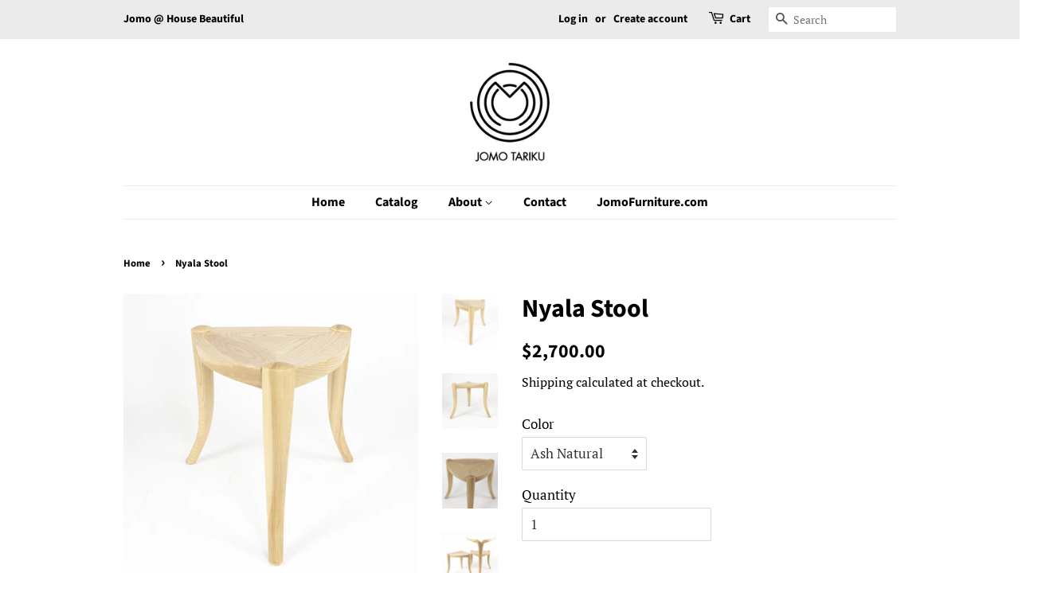

--- FILE ---
content_type: text/html; charset=utf-8
request_url: https://jomotariku.com/products/nyala-stool-1
body_size: 26102
content:
<!doctype html>
<html class="no-js">
<head>

  <!-- Basic page needs ================================================== -->
  <meta charset="utf-8">
  <meta http-equiv="X-UA-Compatible" content="IE=edge,chrome=1">

  
  <link rel="shortcut icon" href="//jomotariku.com/cdn/shop/files/JT-Logo2_32x32.png?v=1613574833" type="image/png" />
  

  <!-- Title and description ================================================== -->
  <title>
  Nyala Stool &ndash; Jomo Tariku
  </title>

  
  <meta name="description" content="Inspired by the shy and elusive mountain antelope from the Bale Mountains of East Africa, the hand-carved armrests and legs of this chair echo the Nyala’s distinctive soaring horns and sturdy hind legs. Staying true to the non-territorial nature of the Nyala, the chair blends with the design pallet of modern living spa">
  

  <!-- Social meta ================================================== -->
  <!-- /snippets/social-meta-tags.liquid -->




<meta property="og:site_name" content="Jomo Tariku">
<meta property="og:url" content="https://jomotariku.com/products/nyala-stool-1">
<meta property="og:title" content="Nyala Stool">
<meta property="og:type" content="product">
<meta property="og:description" content="Inspired by the shy and elusive mountain antelope from the Bale Mountains of East Africa, the hand-carved armrests and legs of this chair echo the Nyala’s distinctive soaring horns and sturdy hind legs. Staying true to the non-territorial nature of the Nyala, the chair blends with the design pallet of modern living spa">

  <meta property="og:price:amount" content="2,700.00">
  <meta property="og:price:currency" content="USD">

<meta property="og:image" content="http://jomotariku.com/cdn/shop/products/3_6d8b2643-ea24-4e72-b15d-30cf0f7a3376_1200x1200.png?v=1603563663"><meta property="og:image" content="http://jomotariku.com/cdn/shop/products/2_dac00445-2fcb-4f15-b5df-fd8fa48dba21_1200x1200.png?v=1603563663"><meta property="og:image" content="http://jomotariku.com/cdn/shop/products/8_1200x1200.png?v=1603563669">
<meta property="og:image:secure_url" content="https://jomotariku.com/cdn/shop/products/3_6d8b2643-ea24-4e72-b15d-30cf0f7a3376_1200x1200.png?v=1603563663"><meta property="og:image:secure_url" content="https://jomotariku.com/cdn/shop/products/2_dac00445-2fcb-4f15-b5df-fd8fa48dba21_1200x1200.png?v=1603563663"><meta property="og:image:secure_url" content="https://jomotariku.com/cdn/shop/products/8_1200x1200.png?v=1603563669">


  <meta name="twitter:site" content="@JomoFurniture">

<meta name="twitter:card" content="summary_large_image">
<meta name="twitter:title" content="Nyala Stool">
<meta name="twitter:description" content="Inspired by the shy and elusive mountain antelope from the Bale Mountains of East Africa, the hand-carved armrests and legs of this chair echo the Nyala’s distinctive soaring horns and sturdy hind legs. Staying true to the non-territorial nature of the Nyala, the chair blends with the design pallet of modern living spa">


  <!-- Helpers ================================================== -->
  <link rel="canonical" href="https://jomotariku.com/products/nyala-stool-1">
  <meta name="viewport" content="width=device-width,initial-scale=1">
  <meta name="theme-color" content="#000000">

  <!-- CSS ================================================== -->
  <link href="//jomotariku.com/cdn/shop/t/4/assets/timber.scss.css?v=64849776132622328131759261285" rel="stylesheet" type="text/css" media="all" />
  <link href="//jomotariku.com/cdn/shop/t/4/assets/theme.scss.css?v=106983317166482598211759261284" rel="stylesheet" type="text/css" media="all" />

  <script>
    window.theme = window.theme || {};

    var theme = {
      strings: {
        addToCart: "Add to Cart",
        soldOut: "Sold Out",
        unavailable: "Unavailable",
        zoomClose: "Close (Esc)",
        zoomPrev: "Previous (Left arrow key)",
        zoomNext: "Next (Right arrow key)",
        addressError: "Error looking up that address",
        addressNoResults: "No results for that address",
        addressQueryLimit: "You have exceeded the Google API usage limit. Consider upgrading to a \u003ca href=\"https:\/\/developers.google.com\/maps\/premium\/usage-limits\"\u003ePremium Plan\u003c\/a\u003e.",
        authError: "There was a problem authenticating your Google Maps API Key."
      },
      settings: {
        // Adding some settings to allow the editor to update correctly when they are changed
        enableWideLayout: false,
        typeAccentTransform: false,
        typeAccentSpacing: false,
        baseFontSize: '17px',
        headerBaseFontSize: '32px',
        accentFontSize: '16px'
      },
      variables: {
        mediaQueryMedium: 'screen and (max-width: 768px)',
        bpSmall: false
      },
      moneyFormat: "${{amount}}"
    }

    document.documentElement.className = document.documentElement.className.replace('no-js', 'supports-js');
  </script>

  <!-- Header hook for plugins ================================================== -->
  <script>window.performance && window.performance.mark && window.performance.mark('shopify.content_for_header.start');</script><meta id="shopify-digital-wallet" name="shopify-digital-wallet" content="/45044105384/digital_wallets/dialog">
<meta name="shopify-checkout-api-token" content="fe6cc85fed1452438a0f6b90f044c71f">
<meta id="in-context-paypal-metadata" data-shop-id="45044105384" data-venmo-supported="true" data-environment="production" data-locale="en_US" data-paypal-v4="true" data-currency="USD">
<link rel="alternate" type="application/json+oembed" href="https://jomotariku.com/products/nyala-stool-1.oembed">
<script async="async" src="/checkouts/internal/preloads.js?locale=en-US"></script>
<link rel="preconnect" href="https://shop.app" crossorigin="anonymous">
<script async="async" src="https://shop.app/checkouts/internal/preloads.js?locale=en-US&shop_id=45044105384" crossorigin="anonymous"></script>
<script id="shopify-features" type="application/json">{"accessToken":"fe6cc85fed1452438a0f6b90f044c71f","betas":["rich-media-storefront-analytics"],"domain":"jomotariku.com","predictiveSearch":true,"shopId":45044105384,"locale":"en"}</script>
<script>var Shopify = Shopify || {};
Shopify.shop = "jomotariku.myshopify.com";
Shopify.locale = "en";
Shopify.currency = {"active":"USD","rate":"1.0"};
Shopify.country = "US";
Shopify.theme = {"name":"Minimal","id":114501746856,"schema_name":"Minimal","schema_version":"12.0.5","theme_store_id":380,"role":"main"};
Shopify.theme.handle = "null";
Shopify.theme.style = {"id":null,"handle":null};
Shopify.cdnHost = "jomotariku.com/cdn";
Shopify.routes = Shopify.routes || {};
Shopify.routes.root = "/";</script>
<script type="module">!function(o){(o.Shopify=o.Shopify||{}).modules=!0}(window);</script>
<script>!function(o){function n(){var o=[];function n(){o.push(Array.prototype.slice.apply(arguments))}return n.q=o,n}var t=o.Shopify=o.Shopify||{};t.loadFeatures=n(),t.autoloadFeatures=n()}(window);</script>
<script>
  window.ShopifyPay = window.ShopifyPay || {};
  window.ShopifyPay.apiHost = "shop.app\/pay";
  window.ShopifyPay.redirectState = null;
</script>
<script id="shop-js-analytics" type="application/json">{"pageType":"product"}</script>
<script defer="defer" async type="module" src="//jomotariku.com/cdn/shopifycloud/shop-js/modules/v2/client.init-shop-cart-sync_BN7fPSNr.en.esm.js"></script>
<script defer="defer" async type="module" src="//jomotariku.com/cdn/shopifycloud/shop-js/modules/v2/chunk.common_Cbph3Kss.esm.js"></script>
<script defer="defer" async type="module" src="//jomotariku.com/cdn/shopifycloud/shop-js/modules/v2/chunk.modal_DKumMAJ1.esm.js"></script>
<script type="module">
  await import("//jomotariku.com/cdn/shopifycloud/shop-js/modules/v2/client.init-shop-cart-sync_BN7fPSNr.en.esm.js");
await import("//jomotariku.com/cdn/shopifycloud/shop-js/modules/v2/chunk.common_Cbph3Kss.esm.js");
await import("//jomotariku.com/cdn/shopifycloud/shop-js/modules/v2/chunk.modal_DKumMAJ1.esm.js");

  window.Shopify.SignInWithShop?.initShopCartSync?.({"fedCMEnabled":true,"windoidEnabled":true});

</script>
<script>
  window.Shopify = window.Shopify || {};
  if (!window.Shopify.featureAssets) window.Shopify.featureAssets = {};
  window.Shopify.featureAssets['shop-js'] = {"shop-cart-sync":["modules/v2/client.shop-cart-sync_CJVUk8Jm.en.esm.js","modules/v2/chunk.common_Cbph3Kss.esm.js","modules/v2/chunk.modal_DKumMAJ1.esm.js"],"init-fed-cm":["modules/v2/client.init-fed-cm_7Fvt41F4.en.esm.js","modules/v2/chunk.common_Cbph3Kss.esm.js","modules/v2/chunk.modal_DKumMAJ1.esm.js"],"init-shop-email-lookup-coordinator":["modules/v2/client.init-shop-email-lookup-coordinator_Cc088_bR.en.esm.js","modules/v2/chunk.common_Cbph3Kss.esm.js","modules/v2/chunk.modal_DKumMAJ1.esm.js"],"init-windoid":["modules/v2/client.init-windoid_hPopwJRj.en.esm.js","modules/v2/chunk.common_Cbph3Kss.esm.js","modules/v2/chunk.modal_DKumMAJ1.esm.js"],"shop-button":["modules/v2/client.shop-button_B0jaPSNF.en.esm.js","modules/v2/chunk.common_Cbph3Kss.esm.js","modules/v2/chunk.modal_DKumMAJ1.esm.js"],"shop-cash-offers":["modules/v2/client.shop-cash-offers_DPIskqss.en.esm.js","modules/v2/chunk.common_Cbph3Kss.esm.js","modules/v2/chunk.modal_DKumMAJ1.esm.js"],"shop-toast-manager":["modules/v2/client.shop-toast-manager_CK7RT69O.en.esm.js","modules/v2/chunk.common_Cbph3Kss.esm.js","modules/v2/chunk.modal_DKumMAJ1.esm.js"],"init-shop-cart-sync":["modules/v2/client.init-shop-cart-sync_BN7fPSNr.en.esm.js","modules/v2/chunk.common_Cbph3Kss.esm.js","modules/v2/chunk.modal_DKumMAJ1.esm.js"],"init-customer-accounts-sign-up":["modules/v2/client.init-customer-accounts-sign-up_CfPf4CXf.en.esm.js","modules/v2/client.shop-login-button_DeIztwXF.en.esm.js","modules/v2/chunk.common_Cbph3Kss.esm.js","modules/v2/chunk.modal_DKumMAJ1.esm.js"],"pay-button":["modules/v2/client.pay-button_CgIwFSYN.en.esm.js","modules/v2/chunk.common_Cbph3Kss.esm.js","modules/v2/chunk.modal_DKumMAJ1.esm.js"],"init-customer-accounts":["modules/v2/client.init-customer-accounts_DQ3x16JI.en.esm.js","modules/v2/client.shop-login-button_DeIztwXF.en.esm.js","modules/v2/chunk.common_Cbph3Kss.esm.js","modules/v2/chunk.modal_DKumMAJ1.esm.js"],"avatar":["modules/v2/client.avatar_BTnouDA3.en.esm.js"],"init-shop-for-new-customer-accounts":["modules/v2/client.init-shop-for-new-customer-accounts_CsZy_esa.en.esm.js","modules/v2/client.shop-login-button_DeIztwXF.en.esm.js","modules/v2/chunk.common_Cbph3Kss.esm.js","modules/v2/chunk.modal_DKumMAJ1.esm.js"],"shop-follow-button":["modules/v2/client.shop-follow-button_BRMJjgGd.en.esm.js","modules/v2/chunk.common_Cbph3Kss.esm.js","modules/v2/chunk.modal_DKumMAJ1.esm.js"],"checkout-modal":["modules/v2/client.checkout-modal_B9Drz_yf.en.esm.js","modules/v2/chunk.common_Cbph3Kss.esm.js","modules/v2/chunk.modal_DKumMAJ1.esm.js"],"shop-login-button":["modules/v2/client.shop-login-button_DeIztwXF.en.esm.js","modules/v2/chunk.common_Cbph3Kss.esm.js","modules/v2/chunk.modal_DKumMAJ1.esm.js"],"lead-capture":["modules/v2/client.lead-capture_DXYzFM3R.en.esm.js","modules/v2/chunk.common_Cbph3Kss.esm.js","modules/v2/chunk.modal_DKumMAJ1.esm.js"],"shop-login":["modules/v2/client.shop-login_CA5pJqmO.en.esm.js","modules/v2/chunk.common_Cbph3Kss.esm.js","modules/v2/chunk.modal_DKumMAJ1.esm.js"],"payment-terms":["modules/v2/client.payment-terms_BxzfvcZJ.en.esm.js","modules/v2/chunk.common_Cbph3Kss.esm.js","modules/v2/chunk.modal_DKumMAJ1.esm.js"]};
</script>
<script>(function() {
  var isLoaded = false;
  function asyncLoad() {
    if (isLoaded) return;
    isLoaded = true;
    var urls = ["https:\/\/chimpstatic.com\/mcjs-connected\/js\/users\/da678ccbd7aa30c07ea372ebc\/9a84b581434a45cd745077a0d.js?shop=jomotariku.myshopify.com"];
    for (var i = 0; i < urls.length; i++) {
      var s = document.createElement('script');
      s.type = 'text/javascript';
      s.async = true;
      s.src = urls[i];
      var x = document.getElementsByTagName('script')[0];
      x.parentNode.insertBefore(s, x);
    }
  };
  if(window.attachEvent) {
    window.attachEvent('onload', asyncLoad);
  } else {
    window.addEventListener('load', asyncLoad, false);
  }
})();</script>
<script id="__st">var __st={"a":45044105384,"offset":-18000,"reqid":"ab08a879-a2a0-469a-86e2-bdb8a5699107-1769915051","pageurl":"jomotariku.com\/products\/nyala-stool-1","u":"002f92744655","p":"product","rtyp":"product","rid":5822497128616};</script>
<script>window.ShopifyPaypalV4VisibilityTracking = true;</script>
<script id="captcha-bootstrap">!function(){'use strict';const t='contact',e='account',n='new_comment',o=[[t,t],['blogs',n],['comments',n],[t,'customer']],c=[[e,'customer_login'],[e,'guest_login'],[e,'recover_customer_password'],[e,'create_customer']],r=t=>t.map((([t,e])=>`form[action*='/${t}']:not([data-nocaptcha='true']) input[name='form_type'][value='${e}']`)).join(','),a=t=>()=>t?[...document.querySelectorAll(t)].map((t=>t.form)):[];function s(){const t=[...o],e=r(t);return a(e)}const i='password',u='form_key',d=['recaptcha-v3-token','g-recaptcha-response','h-captcha-response',i],f=()=>{try{return window.sessionStorage}catch{return}},m='__shopify_v',_=t=>t.elements[u];function p(t,e,n=!1){try{const o=window.sessionStorage,c=JSON.parse(o.getItem(e)),{data:r}=function(t){const{data:e,action:n}=t;return t[m]||n?{data:e,action:n}:{data:t,action:n}}(c);for(const[e,n]of Object.entries(r))t.elements[e]&&(t.elements[e].value=n);n&&o.removeItem(e)}catch(o){console.error('form repopulation failed',{error:o})}}const l='form_type',E='cptcha';function T(t){t.dataset[E]=!0}const w=window,h=w.document,L='Shopify',v='ce_forms',y='captcha';let A=!1;((t,e)=>{const n=(g='f06e6c50-85a8-45c8-87d0-21a2b65856fe',I='https://cdn.shopify.com/shopifycloud/storefront-forms-hcaptcha/ce_storefront_forms_captcha_hcaptcha.v1.5.2.iife.js',D={infoText:'Protected by hCaptcha',privacyText:'Privacy',termsText:'Terms'},(t,e,n)=>{const o=w[L][v],c=o.bindForm;if(c)return c(t,g,e,D).then(n);var r;o.q.push([[t,g,e,D],n]),r=I,A||(h.body.append(Object.assign(h.createElement('script'),{id:'captcha-provider',async:!0,src:r})),A=!0)});var g,I,D;w[L]=w[L]||{},w[L][v]=w[L][v]||{},w[L][v].q=[],w[L][y]=w[L][y]||{},w[L][y].protect=function(t,e){n(t,void 0,e),T(t)},Object.freeze(w[L][y]),function(t,e,n,w,h,L){const[v,y,A,g]=function(t,e,n){const i=e?o:[],u=t?c:[],d=[...i,...u],f=r(d),m=r(i),_=r(d.filter((([t,e])=>n.includes(e))));return[a(f),a(m),a(_),s()]}(w,h,L),I=t=>{const e=t.target;return e instanceof HTMLFormElement?e:e&&e.form},D=t=>v().includes(t);t.addEventListener('submit',(t=>{const e=I(t);if(!e)return;const n=D(e)&&!e.dataset.hcaptchaBound&&!e.dataset.recaptchaBound,o=_(e),c=g().includes(e)&&(!o||!o.value);(n||c)&&t.preventDefault(),c&&!n&&(function(t){try{if(!f())return;!function(t){const e=f();if(!e)return;const n=_(t);if(!n)return;const o=n.value;o&&e.removeItem(o)}(t);const e=Array.from(Array(32),(()=>Math.random().toString(36)[2])).join('');!function(t,e){_(t)||t.append(Object.assign(document.createElement('input'),{type:'hidden',name:u})),t.elements[u].value=e}(t,e),function(t,e){const n=f();if(!n)return;const o=[...t.querySelectorAll(`input[type='${i}']`)].map((({name:t})=>t)),c=[...d,...o],r={};for(const[a,s]of new FormData(t).entries())c.includes(a)||(r[a]=s);n.setItem(e,JSON.stringify({[m]:1,action:t.action,data:r}))}(t,e)}catch(e){console.error('failed to persist form',e)}}(e),e.submit())}));const S=(t,e)=>{t&&!t.dataset[E]&&(n(t,e.some((e=>e===t))),T(t))};for(const o of['focusin','change'])t.addEventListener(o,(t=>{const e=I(t);D(e)&&S(e,y())}));const B=e.get('form_key'),M=e.get(l),P=B&&M;t.addEventListener('DOMContentLoaded',(()=>{const t=y();if(P)for(const e of t)e.elements[l].value===M&&p(e,B);[...new Set([...A(),...v().filter((t=>'true'===t.dataset.shopifyCaptcha))])].forEach((e=>S(e,t)))}))}(h,new URLSearchParams(w.location.search),n,t,e,['guest_login'])})(!0,!0)}();</script>
<script integrity="sha256-4kQ18oKyAcykRKYeNunJcIwy7WH5gtpwJnB7kiuLZ1E=" data-source-attribution="shopify.loadfeatures" defer="defer" src="//jomotariku.com/cdn/shopifycloud/storefront/assets/storefront/load_feature-a0a9edcb.js" crossorigin="anonymous"></script>
<script crossorigin="anonymous" defer="defer" src="//jomotariku.com/cdn/shopifycloud/storefront/assets/shopify_pay/storefront-65b4c6d7.js?v=20250812"></script>
<script data-source-attribution="shopify.dynamic_checkout.dynamic.init">var Shopify=Shopify||{};Shopify.PaymentButton=Shopify.PaymentButton||{isStorefrontPortableWallets:!0,init:function(){window.Shopify.PaymentButton.init=function(){};var t=document.createElement("script");t.src="https://jomotariku.com/cdn/shopifycloud/portable-wallets/latest/portable-wallets.en.js",t.type="module",document.head.appendChild(t)}};
</script>
<script data-source-attribution="shopify.dynamic_checkout.buyer_consent">
  function portableWalletsHideBuyerConsent(e){var t=document.getElementById("shopify-buyer-consent"),n=document.getElementById("shopify-subscription-policy-button");t&&n&&(t.classList.add("hidden"),t.setAttribute("aria-hidden","true"),n.removeEventListener("click",e))}function portableWalletsShowBuyerConsent(e){var t=document.getElementById("shopify-buyer-consent"),n=document.getElementById("shopify-subscription-policy-button");t&&n&&(t.classList.remove("hidden"),t.removeAttribute("aria-hidden"),n.addEventListener("click",e))}window.Shopify?.PaymentButton&&(window.Shopify.PaymentButton.hideBuyerConsent=portableWalletsHideBuyerConsent,window.Shopify.PaymentButton.showBuyerConsent=portableWalletsShowBuyerConsent);
</script>
<script data-source-attribution="shopify.dynamic_checkout.cart.bootstrap">document.addEventListener("DOMContentLoaded",(function(){function t(){return document.querySelector("shopify-accelerated-checkout-cart, shopify-accelerated-checkout")}if(t())Shopify.PaymentButton.init();else{new MutationObserver((function(e,n){t()&&(Shopify.PaymentButton.init(),n.disconnect())})).observe(document.body,{childList:!0,subtree:!0})}}));
</script>
<link id="shopify-accelerated-checkout-styles" rel="stylesheet" media="screen" href="https://jomotariku.com/cdn/shopifycloud/portable-wallets/latest/accelerated-checkout-backwards-compat.css" crossorigin="anonymous">
<style id="shopify-accelerated-checkout-cart">
        #shopify-buyer-consent {
  margin-top: 1em;
  display: inline-block;
  width: 100%;
}

#shopify-buyer-consent.hidden {
  display: none;
}

#shopify-subscription-policy-button {
  background: none;
  border: none;
  padding: 0;
  text-decoration: underline;
  font-size: inherit;
  cursor: pointer;
}

#shopify-subscription-policy-button::before {
  box-shadow: none;
}

      </style>

<script>window.performance && window.performance.mark && window.performance.mark('shopify.content_for_header.end');</script>

  <script src="//jomotariku.com/cdn/shop/t/4/assets/jquery-2.2.3.min.js?v=58211863146907186831603223775" type="text/javascript"></script>

  <script src="//jomotariku.com/cdn/shop/t/4/assets/lazysizes.min.js?v=155223123402716617051603223776" async="async"></script>

  
  

<script> mydata ={"preorderSetting":{"pre_badges":"No","force_preorder":"Yes","badge_text":"Build to Order","badge_bk":"000000","badge_color":"FFFFFF","badgeShape":"Rectangle","badgePosition":"top_right","badge_text_size":"11","animateclass":"hvr-shrink","global_preorderlimit":"100","button_text":"Pre-Order","button_message":"Ships in 13-15 weeks","nopreordermessage":"No Pre-Order for this product","mode":"always","position":"tooltip-right","button_color":"#000000","button_text_color":"#FFFFFF","button_text_size":"15px","button_font_weight":"bold","button_width":"100%","button_top_margin":"5px","button_radius":"0px","tooltip_bkcolor":"#FFFFFF","tooltip_opt":"No","tooltip_textcolor":"#000000","custom_note":"Pre-order Item","custom_note_label":"Note","qty_limit":"","qty_check":"No","error_customer_msg":"Sorry..!! This much quantity is not available. You can avail maximum","enable_country":"","location_enable":"No","error_message_geo":"Sorry !!! No Pre-Order available at this location.","mandatory_for_customers":"No","customer_delivery_date_feature":"No","customer_delivery_time_feature":"No","customer_delivery_label":"Schedule Delivery"},"developerSetting":{"formselector":"form[action^=\"\/cart\/add\"], form[action=\"\/cart\/add\"]:first, form[action=\"\/zh-TW\/cart\/add\"]:first, form[action=\"\/ko\/cart\/add\"]:first, form[action=\"\/es\/cart\/add\"]:first,form[action=\"\/en\/cart\/add\"]:first, form[action=\"\/de\/cart\/add\"]:first, form[action=\"\/cy\/cart\/add\"]:first, form[action=\"\/cart\/add.js\"]:first, form[action=\"\/fr\/cart\/add\"]:first, form[action=\"\/ar\/cart\/add\"], form[action=\"\/zh-cn\/cart\/add\"]","buttonselector":"button[name=\"add\"]:first, input[name=\"add\"]:first, input[data-action=\"add-to-cart\"], #button-add-to-cart, button.product-form--add-to-cart, button.product-form--atc-button, button.addtocart-button-active, button.product-submit, button.ProductForm__AddToCart, [type=submit]:visible:first","variantselector1":".product__variant, select:not(.selectoption_id,.product-form__quantity, .delivery_time), .single-option-selector, input[name=\"Size\"], .ProductForm__Variants .ProductForm__Option input[type=\"radio\"]","variantselector2":"input[name=\"quantity\"]","variantselector3":"","tags_badges":"","badges_allpages":"","badges_allpages_hide_attr":"","checkoutattr":"input[name=\"checkout\"], button[name=\"checkout\"]","subtotalclass":"","partialtext":"Partial Deposit:","remainingtext":"Remaining Balance:","drawerbuttonattr":"#drawer input[name=\"checkout\"], #drawer button[name=\"checkout\"], .Drawer button[name=\"checkout\"]","drawersubtotal":"","drawerevents":"header a[href=\"\/cart\"]","remainingenable":"Yes"},"generalSetting":{"counter_theme":"sd_counter1","comingsoontext":"Coming Soon","notify_autosent":"disable","coupon_option":"Yes","account_coupon":"Yes","auto_coupon":"No","shipping1":"Yes","shipping2":"No","tax_1":"No","tax_2":"Yes","com_badges":"","com_badge_text":"Coming-Soon","com_badge_bk":"FF1919","com_badge_color":"ffff","com_badge_text_size":"11px","comBadgeShape":"Rectangle","comBadgePosition":"top_right","enable_favicon":"No","favbgcolor":"FF0000","favtxtcolor":"FFf","preorder_mode":"mode1","global_preorderlimit":"100","mixed_cart":"No","mixed_cart_mode":"inline","mixed_cart_heading":"Warning: you have pre-order and in-stock products in the same cart","mixed_cart_content":"Shipment of your in-stock items may be delayed until your pre-order item is ready for shipping."},"notifySetting":{"enablenotify":"No","notify_type":"slide","notifylinktext":"Notify me","sd_notifybuttontext":"Notify me","notifylinktextcolor":"000","notifylink_bkcolor":"fff","notify_textalign":"left","notify_link_txtsize":"14","notify_link_deco":"underline","notify_link_weight":"normal","en_inject":"No","selectinject":"Inject after","injectevent":"CLASS","injectvalue":"sd-advanced-preorder"},"partialSettings":{"payment_type_text":"Payment Type","full_partial":"Yes","fullpay_text":"Full Payment","partialpay_text":"Partial Payment","cart_total":"No","total_text":"Partial payment to commission item:","checkout_text":"Partial Payment","note_checkout1":"This is your 50% deposit to reserve production for custom made furniture. Remainder will be invoice when your order is ready to ship.","note_checkout2":"This is the final balance payment on your custom ordered furniture. Your order will ship on next business day.","full_note_checkout":"Thank you for completing payment on your order. Your furniture will ship Monday - Friday, except on public holidays, to arrive within 1 - 7 business days.","partial_cart":"No","partial_msg_txt":"Payment to commission custom-made item","account_login":"required","fullpay_message_text":"Pay full payment - ","partialpay_message_text":"Pay initial payment - ","fullpaybtntext":"Pay Full","partialpaybtntext":"Pay Partial","par_badges":"No","par_badge_text":"Partial-Order","par_badge_bk":"FF1919","par_badge_color":"ffff","par_badge_text_size":"11px","enabletimer":"No","timermsg":"Hurry Up !!","timertextcolor":"000","timerbkg":"ddd","timeralign":"left","timertextweight":"normal","timer":"25","timer_border":"none","timerborderpx":"1","timerbordercolor":"000","custom_priceonoff":"No","custom_paytext":"Custom Price"},"AccountPageSetting":{"float_button":"No"},"app":{"appenable":"Yes","memberplan":"premium","status_activation":"","p_status_activation":"active","advanced_premium":"","today_date_time":"2026-01-31","today_time":"22:04"}}
		var sd_productJson = {"id":5822497128616,"title":"Nyala Stool","handle":"nyala-stool-1","description":"\u003cdiv style=\"text-align: left;\"\u003e\u003cimg src=\"https:\/\/cdn.shopify.com\/s\/files\/1\/0450\/4410\/5384\/files\/Nyala-1_160x160.png?v=1611330348\" alt=\"\" style=\"margin-right: 10px; margin-bottom: 5px; float: left;\"\u003e\u003c\/div\u003e\n\u003cp\u003eInspired by the shy and elusive mountain antelope from the Bale Mountains of East Africa, the hand-carved armrests and legs of this chair echo the Nyala’s distinctive soaring horns and sturdy hind legs. Staying true to the non-territorial nature of the Nyala, the chair blends with the design pallet of modern living spaces while maintaining its individuality.\u003c\/p\u003e\n\u003cp\u003eUnfortunately the population of the antelope that inspired this chair has declined from over 25K to under 2.5K in the last 30 - 40 years. In the Bale Mountain region, there are around a thousand remaining.\u003c\/p\u003e\n\u003cp\u003eTo heighten awareness of this decline, we will limit lifetime production to 1,000 - One chair to represent each antelope on the Bale Mountain. A portion of sales will be donated to support research or conservation field work in Bale Mountains National Park.\u003c\/p\u003e\n\u003cp\u003e\u003cstrong\u003eDIMENSION:\u003c\/strong\u003e\u003cbr\u003e(W x D x H) = 22” x 20” x 17.75”\u003c\/p\u003e\n\u003cdiv style=\"text-align: left;\"\u003e\u003cimg style=\"float: none;\" alt=\"\" src=\"https:\/\/cdn.shopify.com\/s\/files\/1\/0450\/4410\/5384\/products\/Nyala-stool-product-dim-1080.png?v=1603755442\"\u003e\u003c\/div\u003e\n\u003cp\u003e\u003ciframe width=\"560\" height=\"315\" src=\"https:\/\/www.youtube.com\/embed\/m798VXuAd9U\" frameborder=\"0\" allow=\"accelerometer; autoplay; clipboard-write; encrypted-media; gyroscope; picture-in-picture\" allowfullscreen=\"\"\u003e\u003c\/iframe\u003e\u003c\/p\u003e","published_at":"2020-09-20T19:58:14-04:00","created_at":"2020-09-20T19:51:02-04:00","vendor":"jomotariku","type":"Chair","tags":["RFQ","sd_partial","sd_preorder"],"price":270000,"price_min":270000,"price_max":310000,"available":true,"price_varies":true,"compare_at_price":null,"compare_at_price_min":0,"compare_at_price_max":0,"compare_at_price_varies":false,"variants":[{"id":36347384103080,"title":"Ash Natural","option1":"Ash Natural","option2":null,"option3":null,"sku":"001S01","requires_shipping":true,"taxable":true,"featured_image":null,"available":true,"name":"Nyala Stool - Ash Natural","public_title":"Ash Natural","options":["Ash Natural"],"price":270000,"weight":5897,"compare_at_price":null,"inventory_management":"shopify","barcode":null,"requires_selling_plan":false,"selling_plan_allocations":[]},{"id":36347384266920,"title":"Ash Black","option1":"Ash Black","option2":null,"option3":null,"sku":"001S02","requires_shipping":true,"taxable":true,"featured_image":null,"available":true,"name":"Nyala Stool - Ash Black","public_title":"Ash Black","options":["Ash Black"],"price":290000,"weight":5897,"compare_at_price":null,"inventory_management":"shopify","barcode":null,"requires_selling_plan":false,"selling_plan_allocations":[]},{"id":36347384397992,"title":"Walnut Natural","option1":"Walnut Natural","option2":null,"option3":null,"sku":"001S03","requires_shipping":true,"taxable":true,"featured_image":null,"available":true,"name":"Nyala Stool - Walnut Natural","public_title":"Walnut Natural","options":["Walnut Natural"],"price":310000,"weight":6804,"compare_at_price":null,"inventory_management":"shopify","barcode":null,"requires_selling_plan":false,"selling_plan_allocations":[]}],"images":["\/\/jomotariku.com\/cdn\/shop\/products\/3_6d8b2643-ea24-4e72-b15d-30cf0f7a3376.png?v=1603563663","\/\/jomotariku.com\/cdn\/shop\/products\/2_dac00445-2fcb-4f15-b5df-fd8fa48dba21.png?v=1603563663","\/\/jomotariku.com\/cdn\/shop\/products\/8.png?v=1603563669","\/\/jomotariku.com\/cdn\/shop\/products\/5_d0f50fe6-4b26-4351-a585-cd8fd09cdb80.png?v=1603563669","\/\/jomotariku.com\/cdn\/shop\/products\/7ns.png?v=1611330159","\/\/jomotariku.com\/cdn\/shop\/products\/Nyala-stool-1.png?v=1611330159","\/\/jomotariku.com\/cdn\/shop\/products\/Nyala-stool-product-dim-1080.png?v=1611330159"],"featured_image":"\/\/jomotariku.com\/cdn\/shop\/products\/3_6d8b2643-ea24-4e72-b15d-30cf0f7a3376.png?v=1603563663","options":["Color"],"media":[{"alt":null,"id":11649071841448,"position":1,"preview_image":{"aspect_ratio":1.0,"height":1080,"width":1080,"src":"\/\/jomotariku.com\/cdn\/shop\/products\/3_6d8b2643-ea24-4e72-b15d-30cf0f7a3376.png?v=1603563663"},"aspect_ratio":1.0,"height":1080,"media_type":"image","src":"\/\/jomotariku.com\/cdn\/shop\/products\/3_6d8b2643-ea24-4e72-b15d-30cf0f7a3376.png?v=1603563663","width":1080},{"alt":null,"id":11649073938600,"position":2,"preview_image":{"aspect_ratio":1.0,"height":1080,"width":1080,"src":"\/\/jomotariku.com\/cdn\/shop\/products\/2_dac00445-2fcb-4f15-b5df-fd8fa48dba21.png?v=1603563663"},"aspect_ratio":1.0,"height":1080,"media_type":"image","src":"\/\/jomotariku.com\/cdn\/shop\/products\/2_dac00445-2fcb-4f15-b5df-fd8fa48dba21.png?v=1603563663","width":1080},{"alt":null,"id":11649074036904,"position":3,"preview_image":{"aspect_ratio":1.0,"height":1080,"width":1080,"src":"\/\/jomotariku.com\/cdn\/shop\/products\/8.png?v=1603563669"},"aspect_ratio":1.0,"height":1080,"media_type":"image","src":"\/\/jomotariku.com\/cdn\/shop\/products\/8.png?v=1603563669","width":1080},{"alt":null,"id":11649074004136,"position":4,"preview_image":{"aspect_ratio":1.0,"height":1080,"width":1080,"src":"\/\/jomotariku.com\/cdn\/shop\/products\/5_d0f50fe6-4b26-4351-a585-cd8fd09cdb80.png?v=1603563669"},"aspect_ratio":1.0,"height":1080,"media_type":"image","src":"\/\/jomotariku.com\/cdn\/shop\/products\/5_d0f50fe6-4b26-4351-a585-cd8fd09cdb80.png?v=1603563669","width":1080},{"alt":null,"id":13628285878440,"position":5,"preview_image":{"aspect_ratio":1.0,"height":1080,"width":1080,"src":"\/\/jomotariku.com\/cdn\/shop\/products\/7ns.png?v=1611330159"},"aspect_ratio":1.0,"height":1080,"media_type":"image","src":"\/\/jomotariku.com\/cdn\/shop\/products\/7ns.png?v=1611330159","width":1080},{"alt":null,"id":13628285911208,"position":6,"preview_image":{"aspect_ratio":1.0,"height":1080,"width":1080,"src":"\/\/jomotariku.com\/cdn\/shop\/products\/Nyala-stool-1.png?v=1611330159"},"aspect_ratio":1.0,"height":1080,"media_type":"image","src":"\/\/jomotariku.com\/cdn\/shop\/products\/Nyala-stool-1.png?v=1611330159","width":1080},{"alt":null,"id":12299540955304,"position":7,"preview_image":{"aspect_ratio":1.0,"height":1080,"width":1080,"src":"\/\/jomotariku.com\/cdn\/shop\/products\/Nyala-stool-product-dim-1080.png?v=1611330159"},"aspect_ratio":1.0,"height":1080,"media_type":"image","src":"\/\/jomotariku.com\/cdn\/shop\/products\/Nyala-stool-product-dim-1080.png?v=1611330159","width":1080}],"requires_selling_plan":false,"selling_plan_groups":[],"content":"\u003cdiv style=\"text-align: left;\"\u003e\u003cimg src=\"https:\/\/cdn.shopify.com\/s\/files\/1\/0450\/4410\/5384\/files\/Nyala-1_160x160.png?v=1611330348\" alt=\"\" style=\"margin-right: 10px; margin-bottom: 5px; float: left;\"\u003e\u003c\/div\u003e\n\u003cp\u003eInspired by the shy and elusive mountain antelope from the Bale Mountains of East Africa, the hand-carved armrests and legs of this chair echo the Nyala’s distinctive soaring horns and sturdy hind legs. Staying true to the non-territorial nature of the Nyala, the chair blends with the design pallet of modern living spaces while maintaining its individuality.\u003c\/p\u003e\n\u003cp\u003eUnfortunately the population of the antelope that inspired this chair has declined from over 25K to under 2.5K in the last 30 - 40 years. In the Bale Mountain region, there are around a thousand remaining.\u003c\/p\u003e\n\u003cp\u003eTo heighten awareness of this decline, we will limit lifetime production to 1,000 - One chair to represent each antelope on the Bale Mountain. A portion of sales will be donated to support research or conservation field work in Bale Mountains National Park.\u003c\/p\u003e\n\u003cp\u003e\u003cstrong\u003eDIMENSION:\u003c\/strong\u003e\u003cbr\u003e(W x D x H) = 22” x 20” x 17.75”\u003c\/p\u003e\n\u003cdiv style=\"text-align: left;\"\u003e\u003cimg style=\"float: none;\" alt=\"\" src=\"https:\/\/cdn.shopify.com\/s\/files\/1\/0450\/4410\/5384\/products\/Nyala-stool-product-dim-1080.png?v=1603755442\"\u003e\u003c\/div\u003e\n\u003cp\u003e\u003ciframe width=\"560\" height=\"315\" src=\"https:\/\/www.youtube.com\/embed\/m798VXuAd9U\" frameborder=\"0\" allow=\"accelerometer; autoplay; clipboard-write; encrypted-media; gyroscope; picture-in-picture\" allowfullscreen=\"\"\u003e\u003c\/iframe\u003e\u003c\/p\u003e"} 
		</script>

		<script src="https://secure.gatewaypreorder.com/preorder/js/preorder.js?v=2.0"></script>
		









<script>
var advance_script = '{ "products": []}';  
</script>



		<script> mydata ={"preorderSetting":{"pre_badges":"No","force_preorder":"Yes","badge_text":"Build to Order","badge_bk":"000000","badge_color":"FFFFFF","badgeShape":"Rectangle","badgePosition":"top_right","badge_text_size":"11","animateclass":"hvr-shrink","global_preorderlimit":"100","button_text":"Pre-Order","button_message":"Ships in 13-15 weeks","nopreordermessage":"No Pre-Order for this product","mode":"always","position":"tooltip-right","button_color":"#000000","button_text_color":"#FFFFFF","button_text_size":"15px","button_font_weight":"bold","button_width":"100%","button_top_margin":"5px","button_radius":"0px","tooltip_bkcolor":"#FFFFFF","tooltip_opt":"No","tooltip_textcolor":"#000000","custom_note":"Pre-order Item","custom_note_label":"Note","qty_limit":"","qty_check":"No","error_customer_msg":"Sorry..!! This much quantity is not available. You can avail maximum","enable_country":"","location_enable":"No","error_message_geo":"Sorry !!! No Pre-Order available at this location.","mandatory_for_customers":"No","customer_delivery_date_feature":"No","customer_delivery_time_feature":"No","customer_delivery_label":"Schedule Delivery"},"developerSetting":{"formselector":"form[action^=\"\/cart\/add\"], form[action=\"\/cart\/add\"]:first, form[action=\"\/zh-TW\/cart\/add\"]:first, form[action=\"\/ko\/cart\/add\"]:first, form[action=\"\/es\/cart\/add\"]:first,form[action=\"\/en\/cart\/add\"]:first, form[action=\"\/de\/cart\/add\"]:first, form[action=\"\/cy\/cart\/add\"]:first, form[action=\"\/cart\/add.js\"]:first, form[action=\"\/fr\/cart\/add\"]:first, form[action=\"\/ar\/cart\/add\"], form[action=\"\/zh-cn\/cart\/add\"]","buttonselector":"button[name=\"add\"]:first, input[name=\"add\"]:first, input[data-action=\"add-to-cart\"], #button-add-to-cart, button.product-form--add-to-cart, button.product-form--atc-button, button.addtocart-button-active, button.product-submit, button.ProductForm__AddToCart, [type=submit]:visible:first","variantselector1":".product__variant, select:not(.selectoption_id,.product-form__quantity, .delivery_time), .single-option-selector, input[name=\"Size\"], .ProductForm__Variants .ProductForm__Option input[type=\"radio\"]","variantselector2":"input[name=\"quantity\"]","variantselector3":"","tags_badges":"","badges_allpages":"","badges_allpages_hide_attr":"","checkoutattr":"input[name=\"checkout\"], button[name=\"checkout\"]","subtotalclass":"","partialtext":"Partial Deposit:","remainingtext":"Remaining Balance:","drawerbuttonattr":"#drawer input[name=\"checkout\"], #drawer button[name=\"checkout\"], .Drawer button[name=\"checkout\"]","drawersubtotal":"","drawerevents":"header a[href=\"\/cart\"]","remainingenable":"Yes"},"generalSetting":{"counter_theme":"sd_counter1","comingsoontext":"Coming Soon","notify_autosent":"disable","coupon_option":"Yes","account_coupon":"Yes","auto_coupon":"No","shipping1":"Yes","shipping2":"No","tax_1":"No","tax_2":"Yes","com_badges":"","com_badge_text":"Coming-Soon","com_badge_bk":"FF1919","com_badge_color":"ffff","com_badge_text_size":"11px","comBadgeShape":"Rectangle","comBadgePosition":"top_right","enable_favicon":"No","favbgcolor":"FF0000","favtxtcolor":"FFf","preorder_mode":"mode1","global_preorderlimit":"100","mixed_cart":"No","mixed_cart_mode":"inline","mixed_cart_heading":"Warning: you have pre-order and in-stock products in the same cart","mixed_cart_content":"Shipment of your in-stock items may be delayed until your pre-order item is ready for shipping."},"notifySetting":{"enablenotify":"No","notify_type":"slide","notifylinktext":"Notify me","sd_notifybuttontext":"Notify me","notifylinktextcolor":"000","notifylink_bkcolor":"fff","notify_textalign":"left","notify_link_txtsize":"14","notify_link_deco":"underline","notify_link_weight":"normal","en_inject":"No","selectinject":"Inject after","injectevent":"CLASS","injectvalue":"sd-advanced-preorder"},"partialSettings":{"payment_type_text":"Payment Type","full_partial":"Yes","fullpay_text":"Full Payment","partialpay_text":"Partial Payment","cart_total":"No","total_text":"Partial payment to commission item:","checkout_text":"Partial Payment","note_checkout1":"This is your 50% deposit to reserve production for custom made furniture. Remainder will be invoice when your order is ready to ship.","note_checkout2":"This is the final balance payment on your custom ordered furniture. Your order will ship on next business day.","full_note_checkout":"Thank you for completing payment on your order. Your furniture will ship Monday - Friday, except on public holidays, to arrive within 1 - 7 business days.","partial_cart":"No","partial_msg_txt":"Payment to commission custom-made item","account_login":"required","fullpay_message_text":"Pay full payment - ","partialpay_message_text":"Pay initial payment - ","fullpaybtntext":"Pay Full","partialpaybtntext":"Pay Partial","par_badges":"No","par_badge_text":"Partial-Order","par_badge_bk":"FF1919","par_badge_color":"ffff","par_badge_text_size":"11px","enabletimer":"No","timermsg":"Hurry Up !!","timertextcolor":"000","timerbkg":"ddd","timeralign":"left","timertextweight":"normal","timer":"25","timer_border":"none","timerborderpx":"1","timerbordercolor":"000","custom_priceonoff":"No","custom_paytext":"Custom Price"},"AccountPageSetting":{"float_button":"No"},"app":{"appenable":"Yes","memberplan":"premium","status_activation":"","p_status_activation":"active","advanced_premium":"","today_date_time":"2026-01-31","today_time":"22:04"}}
		var sd_productJson = {"id":5822497128616,"title":"Nyala Stool","handle":"nyala-stool-1","description":"\u003cdiv style=\"text-align: left;\"\u003e\u003cimg src=\"https:\/\/cdn.shopify.com\/s\/files\/1\/0450\/4410\/5384\/files\/Nyala-1_160x160.png?v=1611330348\" alt=\"\" style=\"margin-right: 10px; margin-bottom: 5px; float: left;\"\u003e\u003c\/div\u003e\n\u003cp\u003eInspired by the shy and elusive mountain antelope from the Bale Mountains of East Africa, the hand-carved armrests and legs of this chair echo the Nyala’s distinctive soaring horns and sturdy hind legs. Staying true to the non-territorial nature of the Nyala, the chair blends with the design pallet of modern living spaces while maintaining its individuality.\u003c\/p\u003e\n\u003cp\u003eUnfortunately the population of the antelope that inspired this chair has declined from over 25K to under 2.5K in the last 30 - 40 years. In the Bale Mountain region, there are around a thousand remaining.\u003c\/p\u003e\n\u003cp\u003eTo heighten awareness of this decline, we will limit lifetime production to 1,000 - One chair to represent each antelope on the Bale Mountain. A portion of sales will be donated to support research or conservation field work in Bale Mountains National Park.\u003c\/p\u003e\n\u003cp\u003e\u003cstrong\u003eDIMENSION:\u003c\/strong\u003e\u003cbr\u003e(W x D x H) = 22” x 20” x 17.75”\u003c\/p\u003e\n\u003cdiv style=\"text-align: left;\"\u003e\u003cimg style=\"float: none;\" alt=\"\" src=\"https:\/\/cdn.shopify.com\/s\/files\/1\/0450\/4410\/5384\/products\/Nyala-stool-product-dim-1080.png?v=1603755442\"\u003e\u003c\/div\u003e\n\u003cp\u003e\u003ciframe width=\"560\" height=\"315\" src=\"https:\/\/www.youtube.com\/embed\/m798VXuAd9U\" frameborder=\"0\" allow=\"accelerometer; autoplay; clipboard-write; encrypted-media; gyroscope; picture-in-picture\" allowfullscreen=\"\"\u003e\u003c\/iframe\u003e\u003c\/p\u003e","published_at":"2020-09-20T19:58:14-04:00","created_at":"2020-09-20T19:51:02-04:00","vendor":"jomotariku","type":"Chair","tags":["RFQ","sd_partial","sd_preorder"],"price":270000,"price_min":270000,"price_max":310000,"available":true,"price_varies":true,"compare_at_price":null,"compare_at_price_min":0,"compare_at_price_max":0,"compare_at_price_varies":false,"variants":[{"id":36347384103080,"title":"Ash Natural","option1":"Ash Natural","option2":null,"option3":null,"sku":"001S01","requires_shipping":true,"taxable":true,"featured_image":null,"available":true,"name":"Nyala Stool - Ash Natural","public_title":"Ash Natural","options":["Ash Natural"],"price":270000,"weight":5897,"compare_at_price":null,"inventory_management":"shopify","barcode":null,"requires_selling_plan":false,"selling_plan_allocations":[]},{"id":36347384266920,"title":"Ash Black","option1":"Ash Black","option2":null,"option3":null,"sku":"001S02","requires_shipping":true,"taxable":true,"featured_image":null,"available":true,"name":"Nyala Stool - Ash Black","public_title":"Ash Black","options":["Ash Black"],"price":290000,"weight":5897,"compare_at_price":null,"inventory_management":"shopify","barcode":null,"requires_selling_plan":false,"selling_plan_allocations":[]},{"id":36347384397992,"title":"Walnut Natural","option1":"Walnut Natural","option2":null,"option3":null,"sku":"001S03","requires_shipping":true,"taxable":true,"featured_image":null,"available":true,"name":"Nyala Stool - Walnut Natural","public_title":"Walnut Natural","options":["Walnut Natural"],"price":310000,"weight":6804,"compare_at_price":null,"inventory_management":"shopify","barcode":null,"requires_selling_plan":false,"selling_plan_allocations":[]}],"images":["\/\/jomotariku.com\/cdn\/shop\/products\/3_6d8b2643-ea24-4e72-b15d-30cf0f7a3376.png?v=1603563663","\/\/jomotariku.com\/cdn\/shop\/products\/2_dac00445-2fcb-4f15-b5df-fd8fa48dba21.png?v=1603563663","\/\/jomotariku.com\/cdn\/shop\/products\/8.png?v=1603563669","\/\/jomotariku.com\/cdn\/shop\/products\/5_d0f50fe6-4b26-4351-a585-cd8fd09cdb80.png?v=1603563669","\/\/jomotariku.com\/cdn\/shop\/products\/7ns.png?v=1611330159","\/\/jomotariku.com\/cdn\/shop\/products\/Nyala-stool-1.png?v=1611330159","\/\/jomotariku.com\/cdn\/shop\/products\/Nyala-stool-product-dim-1080.png?v=1611330159"],"featured_image":"\/\/jomotariku.com\/cdn\/shop\/products\/3_6d8b2643-ea24-4e72-b15d-30cf0f7a3376.png?v=1603563663","options":["Color"],"media":[{"alt":null,"id":11649071841448,"position":1,"preview_image":{"aspect_ratio":1.0,"height":1080,"width":1080,"src":"\/\/jomotariku.com\/cdn\/shop\/products\/3_6d8b2643-ea24-4e72-b15d-30cf0f7a3376.png?v=1603563663"},"aspect_ratio":1.0,"height":1080,"media_type":"image","src":"\/\/jomotariku.com\/cdn\/shop\/products\/3_6d8b2643-ea24-4e72-b15d-30cf0f7a3376.png?v=1603563663","width":1080},{"alt":null,"id":11649073938600,"position":2,"preview_image":{"aspect_ratio":1.0,"height":1080,"width":1080,"src":"\/\/jomotariku.com\/cdn\/shop\/products\/2_dac00445-2fcb-4f15-b5df-fd8fa48dba21.png?v=1603563663"},"aspect_ratio":1.0,"height":1080,"media_type":"image","src":"\/\/jomotariku.com\/cdn\/shop\/products\/2_dac00445-2fcb-4f15-b5df-fd8fa48dba21.png?v=1603563663","width":1080},{"alt":null,"id":11649074036904,"position":3,"preview_image":{"aspect_ratio":1.0,"height":1080,"width":1080,"src":"\/\/jomotariku.com\/cdn\/shop\/products\/8.png?v=1603563669"},"aspect_ratio":1.0,"height":1080,"media_type":"image","src":"\/\/jomotariku.com\/cdn\/shop\/products\/8.png?v=1603563669","width":1080},{"alt":null,"id":11649074004136,"position":4,"preview_image":{"aspect_ratio":1.0,"height":1080,"width":1080,"src":"\/\/jomotariku.com\/cdn\/shop\/products\/5_d0f50fe6-4b26-4351-a585-cd8fd09cdb80.png?v=1603563669"},"aspect_ratio":1.0,"height":1080,"media_type":"image","src":"\/\/jomotariku.com\/cdn\/shop\/products\/5_d0f50fe6-4b26-4351-a585-cd8fd09cdb80.png?v=1603563669","width":1080},{"alt":null,"id":13628285878440,"position":5,"preview_image":{"aspect_ratio":1.0,"height":1080,"width":1080,"src":"\/\/jomotariku.com\/cdn\/shop\/products\/7ns.png?v=1611330159"},"aspect_ratio":1.0,"height":1080,"media_type":"image","src":"\/\/jomotariku.com\/cdn\/shop\/products\/7ns.png?v=1611330159","width":1080},{"alt":null,"id":13628285911208,"position":6,"preview_image":{"aspect_ratio":1.0,"height":1080,"width":1080,"src":"\/\/jomotariku.com\/cdn\/shop\/products\/Nyala-stool-1.png?v=1611330159"},"aspect_ratio":1.0,"height":1080,"media_type":"image","src":"\/\/jomotariku.com\/cdn\/shop\/products\/Nyala-stool-1.png?v=1611330159","width":1080},{"alt":null,"id":12299540955304,"position":7,"preview_image":{"aspect_ratio":1.0,"height":1080,"width":1080,"src":"\/\/jomotariku.com\/cdn\/shop\/products\/Nyala-stool-product-dim-1080.png?v=1611330159"},"aspect_ratio":1.0,"height":1080,"media_type":"image","src":"\/\/jomotariku.com\/cdn\/shop\/products\/Nyala-stool-product-dim-1080.png?v=1611330159","width":1080}],"requires_selling_plan":false,"selling_plan_groups":[],"content":"\u003cdiv style=\"text-align: left;\"\u003e\u003cimg src=\"https:\/\/cdn.shopify.com\/s\/files\/1\/0450\/4410\/5384\/files\/Nyala-1_160x160.png?v=1611330348\" alt=\"\" style=\"margin-right: 10px; margin-bottom: 5px; float: left;\"\u003e\u003c\/div\u003e\n\u003cp\u003eInspired by the shy and elusive mountain antelope from the Bale Mountains of East Africa, the hand-carved armrests and legs of this chair echo the Nyala’s distinctive soaring horns and sturdy hind legs. Staying true to the non-territorial nature of the Nyala, the chair blends with the design pallet of modern living spaces while maintaining its individuality.\u003c\/p\u003e\n\u003cp\u003eUnfortunately the population of the antelope that inspired this chair has declined from over 25K to under 2.5K in the last 30 - 40 years. In the Bale Mountain region, there are around a thousand remaining.\u003c\/p\u003e\n\u003cp\u003eTo heighten awareness of this decline, we will limit lifetime production to 1,000 - One chair to represent each antelope on the Bale Mountain. A portion of sales will be donated to support research or conservation field work in Bale Mountains National Park.\u003c\/p\u003e\n\u003cp\u003e\u003cstrong\u003eDIMENSION:\u003c\/strong\u003e\u003cbr\u003e(W x D x H) = 22” x 20” x 17.75”\u003c\/p\u003e\n\u003cdiv style=\"text-align: left;\"\u003e\u003cimg style=\"float: none;\" alt=\"\" src=\"https:\/\/cdn.shopify.com\/s\/files\/1\/0450\/4410\/5384\/products\/Nyala-stool-product-dim-1080.png?v=1603755442\"\u003e\u003c\/div\u003e\n\u003cp\u003e\u003ciframe width=\"560\" height=\"315\" src=\"https:\/\/www.youtube.com\/embed\/m798VXuAd9U\" frameborder=\"0\" allow=\"accelerometer; autoplay; clipboard-write; encrypted-media; gyroscope; picture-in-picture\" allowfullscreen=\"\"\u003e\u003c\/iframe\u003e\u003c\/p\u003e"} 
		</script>

		<script src="https://secure.gatewaypreorder.com/preorder/js/preorder.js?v=2.0"></script>
		









<script>
var advance_script = '{ "products": []}';  
</script>



		<!-- BEGIN app block: shopify://apps/advanced-preorder-all-in-one/blocks/app-embed/1e2e5cca-bfda-4196-a3b1-7faf2b23c326 --><!-- BEGIN app snippet: advanced-preorder -->
<script>
var sd__PreorderMetaObject = {"sd-preorder-metaobject-definition":{"preorderSetting":{"pre_badges":"No","force_preorder":"Yes","badge_text":"Build to Order","badge_bk":"000000","badge_color":"FFFFFF","badgeShape":"Rectangle","badgePosition":"top_right","badge_text_size":"11","animateclass":"hvr-shrink","global_preorderlimit":"100","button_text":"Pre-Order","button_message":"Ships in 13-15 weeks","nopreordermessage":"No Pre-Order for this product","mode":"always","position":"tooltip-right","button_color":"#000000","button_text_color":"#FFFFFF","button_text_size":"15px","button_font_weight":"bold","button_width":"100%","button_top_margin":"5px","button_radius":"0px","tooltip_bkcolor":"#FFFFFF","tooltip_opt":"No","tooltip_textcolor":"#000000","custom_note":"Pre-order Item","custom_note_label":"Note","qty_limit":"","qty_check":"No","error_customer_msg":"Sorry..!! This much quantity is not available. You can avail maximum \u003cPROQTY\u003e","enable_country":"","location_enable":"No","error_message_geo":"Sorry !!! No Pre-Order available at this location.","mandatory_for_customers":"No","customer_delivery_date_feature":"No","customer_delivery_time_feature":"No","customer_delivery_label":"Schedule Delivery"},"developerSetting":{"formselector":"form[data-type=\"add-to-cart-form\"], .product_button form[action=\"\/cart\/add\"], form[action^=\"\/cart\/add\"], form[action=\"\/cart\/add\"]:first, form[action=\"\/zh-TW\/cart\/add\"]:first, form[action=\"\/ko\/cart\/add\"]:first, form[action=\"\/es\/cart\/add\"]:first,form[action=\"\/en\/cart\/add\"]:first, form[action=\"\/de\/cart\/add\"]:first, form[action=\"\/cy\/cart\/add\"]:first, form[action=\"\/cart\/add.js\"]:first, form[action=\"\/fr\/cart\/add\"]:first, form[action=\"\/ar\/cart\/add\"], form[action=\"\/zh-cn\/cart\/add\"], form.product-form, form.product_form, form.gPreorderForm, .product-single__form, .shopify-product-form, #shopify-section-product-template form[action*=\"\/cart\/add\"], form[action*=\"\/cart\/add\"]:visible, .ga-products-table li.ga-product, .pf-product-form, form[action*=\"\/cart\/add\"]:not(.installment), form.main-product-form","buttonselector":"button[name=\"add\"]:first, input[name=\"add\"]:first, button.Sd_addProduct, input[data-action=\"add-to-cart\"], #button-add-to-cart, button.product-form--add-to-cart, button.product-form--atc-button, button.addtocart-button-active, button.product-submit, button.ProductForm__AddToCart, [type=submit]:visible:first, .product-form__add-button, .gPreorderAddToCartBtn, #AddToCart--product-template, .add-to-cart-btn, .product-form__cart-submit, #addToCart, [name=\"add\"], [type=\"submit\"], button.btn-addtocart, .product-submit, .product-form__add-button, [data-action=\"add-to-cart\"], .ProductForm__AddToCart, button[data-add-to-cart]","variantselector1":".product__variant, select:not(.selectoption_id,.product-form__quantity, .delivery_time), .single-option-selector, input[name=\"Size\"], .ProductForm__Variants .ProductForm__Option input[type=\"radio\"], .variant-group input[type=\"radio\"], .swatch input[type=\"radio\"], .gPreorderVariantActivator, .product__swatches [data-swatch-option], .swatch__container .swatch__option, .gf_swatches .gf_swatch, .product-form__controls-group-options select, ul.clickyboxes li, .pf-variant-select, ul.swatches-select li, .product-options__value, .form-check-swatch, button.btn.swatch select.product__variant, .pf-container a, button.variant.option, ul.js-product__variant--container li, .variant-input, .product-variant \u003e ul \u003e li  ,.input--dropdown, .HorizontalList \u003e li, .product-single__swatch__item, .globo-swatch-list ul.value \u003e .select-option, .form-swatch-item, .selector-wrapper select, select.pf-input, ul.swatches-select \u003e li.nt-swatch.swatch_pr_item, ul.gfqv-swatch-values \u003e li, .lh-swatch-select, .swatch-image, .variant-image-swatch, #option-size, .selector-wrapper .replaced, .regular-select-content \u003e .regular-select-item, .radios--input, ul.swatch-view \u003e li \u003e .swatch-selector , .swatch-element input, [data-product-option], .single-option-selector__radio, [data-index^=\"option\"], .SizeSwatchList input, .swatch-panda input[type=radio], .swatch input, .swatch-element input[type=radio], select[id*=\"product-select-\"], select[id|=\"product-select-option\"], [id|=\"productSelect-product\"], [id|=\"ProductSelect-option\"],select[id|=\"product-variants-option\"],select[id|=\"sca-qv-product-selected-option\"],select[id*=\"product-variants-\"],select[id|=\"product-selectors-option\"],select[id|=\"variant-listbox-option\"],select[id|=\"id-option\"],select[id|=\"SingleOptionSelector\"], .variant-input-wrap input, [data-action=\"select-value\"], .no-js-hidden input[type=\"radio\"]","variantselector2":"input[name=\"quantity\"]","variantselector3":"","tags_badges":"","badges_allpages":"","badges_allpages_hide_attr":"","checkoutattr":"input[name=\"checkout\"], button[name=\"checkout\"]","subtotalclass":"","partialtext":"Partial Deposit:","remainingtext":"Remaining Balance:","drawerbuttonattr":"#drawer input[name=\"checkout\"], .yv_side_drawer_wrapper.mini_cart a[href=\"\/checkout\"], #drawer button[name=\"checkout\"], .Drawer button[name=\"checkout\"]","drawersubtotal":"","drawerevents":"header a[href=\"\/cart\"]","remainingenable":"Yes"},"generalSetting":{"counter_theme":"sd_counter1","comingsoontext":"Coming Soon","notify_autosent":"disable","coupon_option":"Yes","account_coupon":"Yes","auto_coupon":"No","shipping1":"Yes","shipping2":"No","tax_1":"No","tax_2":"Yes","com_badges":"","com_badge_text":"Coming-Soon","com_badge_bk":"FF1919","com_badge_color":"ffff","com_badge_text_size":"11px","comBadgeShape":"Rectangle","comBadgePosition":"top_right","enable_favicon":"No","favbgcolor":"FF0000","favtxtcolor":"FFf","preorder_mode":"mode1","global_preorderlimit":"100","mixed_cart":"No","mixed_cart_mode":"inline","mixed_cart_heading":"Warning: you have pre-order and in-stock products in the same cart","mixed_cart_content":"Shipment of your in-stock items may be delayed until your pre-order item is ready for shipping.","counter_days":"Days","counter_hours":"Hours","counter_minutes":"Minutes","counter_seconds":"Seconds"},"notifySetting":{"enablenotify":"No","notify_type":"slide","notifylinktext":"Notify me","sd_notifybuttontext":"Notify me","notifylinktextcolor":"000","notifylink_bkcolor":"fff","notify_textalign":"left","notify_link_txtsize":"14","notify_link_deco":"underline","notify_link_weight":"normal","en_inject":"No","selectinject":"Inject after","injectevent":"CLASS","injectvalue":"sd-advanced-preorder"},"partialSettings":{"payment_type_text":"Payment Type","full_partial":"Yes","fullpay_text":"Preorder","partialpay_text":"Partial Payment","cart_total":"No","total_text":"Partial payment to commission item:","checkout_text":"Partial Payment","note_checkout1":"This is your 50% deposit to reserve production for custom made furniture. Remainder will be invoice when your order is ready to ship.","note_checkout2":"This is the final balance payment on your custom ordered furniture. Your order will ship on next business day.","full_note_checkout":"Thank you for completing payment on your order. Your furniture will ship Monday - Friday, except on public holidays, to arrive within 1 - 7 business days.","partial_cart":"No","partial_msg_txt":"Payment to commission custom-made item","account_login":"required","fullpay_message_text":"Pay full payment - ","partialpay_message_text":"Pay initial payment - ","fullpaybtntext":"Pay Full","partialpaybtntext":"Pay Partial","par_badges":"No","par_badge_text":"Partial-Order","par_badge_bk":"FF1919","par_badge_color":"ffff","par_badge_text_size":"11px","enabletimer":"No","timermsg":"Hurry Up !!","timertextcolor":"000","timerbkg":"ddd","timeralign":"left","timertextweight":"normal","timer":"25","timer_border":"none","timerborderpx":"1","timerbordercolor":"000","custom_priceonoff":"No","custom_paytext":"Custom Price"},"AccountPageSetting":{"float_button":"No"},"app":{"appenable":"Yes","memberplan":"premium","status_activation":"","p_status_activation":"active","advanced_premium":"","today_date_time":"{{ 'now' | date: '%Y-%m-%d' }}","today_time":"{{ 'now' | date: '%H:%M' }}"}}};
var user_type = sd__PreorderMetaObject['sd-preorder-metaobject-definition']['user_type']
  </script>

<script>
  if(user_type == 2) {
     var embedSellingPlans = '<div class="sd-selling-plan-widget">';
      var sellingPlanArray = {};
      var sellingPlanArray_desc = {};
      var pageType = 'product'
      var productjson = {"id":5822497128616,"title":"Nyala Stool","handle":"nyala-stool-1","description":"\u003cdiv style=\"text-align: left;\"\u003e\u003cimg src=\"https:\/\/cdn.shopify.com\/s\/files\/1\/0450\/4410\/5384\/files\/Nyala-1_160x160.png?v=1611330348\" alt=\"\" style=\"margin-right: 10px; margin-bottom: 5px; float: left;\"\u003e\u003c\/div\u003e\n\u003cp\u003eInspired by the shy and elusive mountain antelope from the Bale Mountains of East Africa, the hand-carved armrests and legs of this chair echo the Nyala’s distinctive soaring horns and sturdy hind legs. Staying true to the non-territorial nature of the Nyala, the chair blends with the design pallet of modern living spaces while maintaining its individuality.\u003c\/p\u003e\n\u003cp\u003eUnfortunately the population of the antelope that inspired this chair has declined from over 25K to under 2.5K in the last 30 - 40 years. In the Bale Mountain region, there are around a thousand remaining.\u003c\/p\u003e\n\u003cp\u003eTo heighten awareness of this decline, we will limit lifetime production to 1,000 - One chair to represent each antelope on the Bale Mountain. A portion of sales will be donated to support research or conservation field work in Bale Mountains National Park.\u003c\/p\u003e\n\u003cp\u003e\u003cstrong\u003eDIMENSION:\u003c\/strong\u003e\u003cbr\u003e(W x D x H) = 22” x 20” x 17.75”\u003c\/p\u003e\n\u003cdiv style=\"text-align: left;\"\u003e\u003cimg style=\"float: none;\" alt=\"\" src=\"https:\/\/cdn.shopify.com\/s\/files\/1\/0450\/4410\/5384\/products\/Nyala-stool-product-dim-1080.png?v=1603755442\"\u003e\u003c\/div\u003e\n\u003cp\u003e\u003ciframe width=\"560\" height=\"315\" src=\"https:\/\/www.youtube.com\/embed\/m798VXuAd9U\" frameborder=\"0\" allow=\"accelerometer; autoplay; clipboard-write; encrypted-media; gyroscope; picture-in-picture\" allowfullscreen=\"\"\u003e\u003c\/iframe\u003e\u003c\/p\u003e","published_at":"2020-09-20T19:58:14-04:00","created_at":"2020-09-20T19:51:02-04:00","vendor":"jomotariku","type":"Chair","tags":["RFQ","sd_partial","sd_preorder"],"price":270000,"price_min":270000,"price_max":310000,"available":true,"price_varies":true,"compare_at_price":null,"compare_at_price_min":0,"compare_at_price_max":0,"compare_at_price_varies":false,"variants":[{"id":36347384103080,"title":"Ash Natural","option1":"Ash Natural","option2":null,"option3":null,"sku":"001S01","requires_shipping":true,"taxable":true,"featured_image":null,"available":true,"name":"Nyala Stool - Ash Natural","public_title":"Ash Natural","options":["Ash Natural"],"price":270000,"weight":5897,"compare_at_price":null,"inventory_management":"shopify","barcode":null,"requires_selling_plan":false,"selling_plan_allocations":[]},{"id":36347384266920,"title":"Ash Black","option1":"Ash Black","option2":null,"option3":null,"sku":"001S02","requires_shipping":true,"taxable":true,"featured_image":null,"available":true,"name":"Nyala Stool - Ash Black","public_title":"Ash Black","options":["Ash Black"],"price":290000,"weight":5897,"compare_at_price":null,"inventory_management":"shopify","barcode":null,"requires_selling_plan":false,"selling_plan_allocations":[]},{"id":36347384397992,"title":"Walnut Natural","option1":"Walnut Natural","option2":null,"option3":null,"sku":"001S03","requires_shipping":true,"taxable":true,"featured_image":null,"available":true,"name":"Nyala Stool - Walnut Natural","public_title":"Walnut Natural","options":["Walnut Natural"],"price":310000,"weight":6804,"compare_at_price":null,"inventory_management":"shopify","barcode":null,"requires_selling_plan":false,"selling_plan_allocations":[]}],"images":["\/\/jomotariku.com\/cdn\/shop\/products\/3_6d8b2643-ea24-4e72-b15d-30cf0f7a3376.png?v=1603563663","\/\/jomotariku.com\/cdn\/shop\/products\/2_dac00445-2fcb-4f15-b5df-fd8fa48dba21.png?v=1603563663","\/\/jomotariku.com\/cdn\/shop\/products\/8.png?v=1603563669","\/\/jomotariku.com\/cdn\/shop\/products\/5_d0f50fe6-4b26-4351-a585-cd8fd09cdb80.png?v=1603563669","\/\/jomotariku.com\/cdn\/shop\/products\/7ns.png?v=1611330159","\/\/jomotariku.com\/cdn\/shop\/products\/Nyala-stool-1.png?v=1611330159","\/\/jomotariku.com\/cdn\/shop\/products\/Nyala-stool-product-dim-1080.png?v=1611330159"],"featured_image":"\/\/jomotariku.com\/cdn\/shop\/products\/3_6d8b2643-ea24-4e72-b15d-30cf0f7a3376.png?v=1603563663","options":["Color"],"media":[{"alt":null,"id":11649071841448,"position":1,"preview_image":{"aspect_ratio":1.0,"height":1080,"width":1080,"src":"\/\/jomotariku.com\/cdn\/shop\/products\/3_6d8b2643-ea24-4e72-b15d-30cf0f7a3376.png?v=1603563663"},"aspect_ratio":1.0,"height":1080,"media_type":"image","src":"\/\/jomotariku.com\/cdn\/shop\/products\/3_6d8b2643-ea24-4e72-b15d-30cf0f7a3376.png?v=1603563663","width":1080},{"alt":null,"id":11649073938600,"position":2,"preview_image":{"aspect_ratio":1.0,"height":1080,"width":1080,"src":"\/\/jomotariku.com\/cdn\/shop\/products\/2_dac00445-2fcb-4f15-b5df-fd8fa48dba21.png?v=1603563663"},"aspect_ratio":1.0,"height":1080,"media_type":"image","src":"\/\/jomotariku.com\/cdn\/shop\/products\/2_dac00445-2fcb-4f15-b5df-fd8fa48dba21.png?v=1603563663","width":1080},{"alt":null,"id":11649074036904,"position":3,"preview_image":{"aspect_ratio":1.0,"height":1080,"width":1080,"src":"\/\/jomotariku.com\/cdn\/shop\/products\/8.png?v=1603563669"},"aspect_ratio":1.0,"height":1080,"media_type":"image","src":"\/\/jomotariku.com\/cdn\/shop\/products\/8.png?v=1603563669","width":1080},{"alt":null,"id":11649074004136,"position":4,"preview_image":{"aspect_ratio":1.0,"height":1080,"width":1080,"src":"\/\/jomotariku.com\/cdn\/shop\/products\/5_d0f50fe6-4b26-4351-a585-cd8fd09cdb80.png?v=1603563669"},"aspect_ratio":1.0,"height":1080,"media_type":"image","src":"\/\/jomotariku.com\/cdn\/shop\/products\/5_d0f50fe6-4b26-4351-a585-cd8fd09cdb80.png?v=1603563669","width":1080},{"alt":null,"id":13628285878440,"position":5,"preview_image":{"aspect_ratio":1.0,"height":1080,"width":1080,"src":"\/\/jomotariku.com\/cdn\/shop\/products\/7ns.png?v=1611330159"},"aspect_ratio":1.0,"height":1080,"media_type":"image","src":"\/\/jomotariku.com\/cdn\/shop\/products\/7ns.png?v=1611330159","width":1080},{"alt":null,"id":13628285911208,"position":6,"preview_image":{"aspect_ratio":1.0,"height":1080,"width":1080,"src":"\/\/jomotariku.com\/cdn\/shop\/products\/Nyala-stool-1.png?v=1611330159"},"aspect_ratio":1.0,"height":1080,"media_type":"image","src":"\/\/jomotariku.com\/cdn\/shop\/products\/Nyala-stool-1.png?v=1611330159","width":1080},{"alt":null,"id":12299540955304,"position":7,"preview_image":{"aspect_ratio":1.0,"height":1080,"width":1080,"src":"\/\/jomotariku.com\/cdn\/shop\/products\/Nyala-stool-product-dim-1080.png?v=1611330159"},"aspect_ratio":1.0,"height":1080,"media_type":"image","src":"\/\/jomotariku.com\/cdn\/shop\/products\/Nyala-stool-product-dim-1080.png?v=1611330159","width":1080}],"requires_selling_plan":false,"selling_plan_groups":[],"content":"\u003cdiv style=\"text-align: left;\"\u003e\u003cimg src=\"https:\/\/cdn.shopify.com\/s\/files\/1\/0450\/4410\/5384\/files\/Nyala-1_160x160.png?v=1611330348\" alt=\"\" style=\"margin-right: 10px; margin-bottom: 5px; float: left;\"\u003e\u003c\/div\u003e\n\u003cp\u003eInspired by the shy and elusive mountain antelope from the Bale Mountains of East Africa, the hand-carved armrests and legs of this chair echo the Nyala’s distinctive soaring horns and sturdy hind legs. Staying true to the non-territorial nature of the Nyala, the chair blends with the design pallet of modern living spaces while maintaining its individuality.\u003c\/p\u003e\n\u003cp\u003eUnfortunately the population of the antelope that inspired this chair has declined from over 25K to under 2.5K in the last 30 - 40 years. In the Bale Mountain region, there are around a thousand remaining.\u003c\/p\u003e\n\u003cp\u003eTo heighten awareness of this decline, we will limit lifetime production to 1,000 - One chair to represent each antelope on the Bale Mountain. A portion of sales will be donated to support research or conservation field work in Bale Mountains National Park.\u003c\/p\u003e\n\u003cp\u003e\u003cstrong\u003eDIMENSION:\u003c\/strong\u003e\u003cbr\u003e(W x D x H) = 22” x 20” x 17.75”\u003c\/p\u003e\n\u003cdiv style=\"text-align: left;\"\u003e\u003cimg style=\"float: none;\" alt=\"\" src=\"https:\/\/cdn.shopify.com\/s\/files\/1\/0450\/4410\/5384\/products\/Nyala-stool-product-dim-1080.png?v=1603755442\"\u003e\u003c\/div\u003e\n\u003cp\u003e\u003ciframe width=\"560\" height=\"315\" src=\"https:\/\/www.youtube.com\/embed\/m798VXuAd9U\" frameborder=\"0\" allow=\"accelerometer; autoplay; clipboard-write; encrypted-media; gyroscope; picture-in-picture\" allowfullscreen=\"\"\u003e\u003c\/iframe\u003e\u003c\/p\u003e"};
          
            embedSellingPlans += '</div>'
  }else{
      var advancedPreordertotalGroupIds = [];
      var advancedPreordertotalGroupNames = {};
      var advancedPreorderVariantSellingPlans = [];
      
       
        

        
            
        
            
        
            
        
        console.log(advancedPreorderVariantSellingPlans);
  }
var advancedPreorderProductJson = {"id":5822497128616,"title":"Nyala Stool","handle":"nyala-stool-1","description":"\u003cdiv style=\"text-align: left;\"\u003e\u003cimg src=\"https:\/\/cdn.shopify.com\/s\/files\/1\/0450\/4410\/5384\/files\/Nyala-1_160x160.png?v=1611330348\" alt=\"\" style=\"margin-right: 10px; margin-bottom: 5px; float: left;\"\u003e\u003c\/div\u003e\n\u003cp\u003eInspired by the shy and elusive mountain antelope from the Bale Mountains of East Africa, the hand-carved armrests and legs of this chair echo the Nyala’s distinctive soaring horns and sturdy hind legs. Staying true to the non-territorial nature of the Nyala, the chair blends with the design pallet of modern living spaces while maintaining its individuality.\u003c\/p\u003e\n\u003cp\u003eUnfortunately the population of the antelope that inspired this chair has declined from over 25K to under 2.5K in the last 30 - 40 years. In the Bale Mountain region, there are around a thousand remaining.\u003c\/p\u003e\n\u003cp\u003eTo heighten awareness of this decline, we will limit lifetime production to 1,000 - One chair to represent each antelope on the Bale Mountain. A portion of sales will be donated to support research or conservation field work in Bale Mountains National Park.\u003c\/p\u003e\n\u003cp\u003e\u003cstrong\u003eDIMENSION:\u003c\/strong\u003e\u003cbr\u003e(W x D x H) = 22” x 20” x 17.75”\u003c\/p\u003e\n\u003cdiv style=\"text-align: left;\"\u003e\u003cimg style=\"float: none;\" alt=\"\" src=\"https:\/\/cdn.shopify.com\/s\/files\/1\/0450\/4410\/5384\/products\/Nyala-stool-product-dim-1080.png?v=1603755442\"\u003e\u003c\/div\u003e\n\u003cp\u003e\u003ciframe width=\"560\" height=\"315\" src=\"https:\/\/www.youtube.com\/embed\/m798VXuAd9U\" frameborder=\"0\" allow=\"accelerometer; autoplay; clipboard-write; encrypted-media; gyroscope; picture-in-picture\" allowfullscreen=\"\"\u003e\u003c\/iframe\u003e\u003c\/p\u003e","published_at":"2020-09-20T19:58:14-04:00","created_at":"2020-09-20T19:51:02-04:00","vendor":"jomotariku","type":"Chair","tags":["RFQ","sd_partial","sd_preorder"],"price":270000,"price_min":270000,"price_max":310000,"available":true,"price_varies":true,"compare_at_price":null,"compare_at_price_min":0,"compare_at_price_max":0,"compare_at_price_varies":false,"variants":[{"id":36347384103080,"title":"Ash Natural","option1":"Ash Natural","option2":null,"option3":null,"sku":"001S01","requires_shipping":true,"taxable":true,"featured_image":null,"available":true,"name":"Nyala Stool - Ash Natural","public_title":"Ash Natural","options":["Ash Natural"],"price":270000,"weight":5897,"compare_at_price":null,"inventory_management":"shopify","barcode":null,"requires_selling_plan":false,"selling_plan_allocations":[]},{"id":36347384266920,"title":"Ash Black","option1":"Ash Black","option2":null,"option3":null,"sku":"001S02","requires_shipping":true,"taxable":true,"featured_image":null,"available":true,"name":"Nyala Stool - Ash Black","public_title":"Ash Black","options":["Ash Black"],"price":290000,"weight":5897,"compare_at_price":null,"inventory_management":"shopify","barcode":null,"requires_selling_plan":false,"selling_plan_allocations":[]},{"id":36347384397992,"title":"Walnut Natural","option1":"Walnut Natural","option2":null,"option3":null,"sku":"001S03","requires_shipping":true,"taxable":true,"featured_image":null,"available":true,"name":"Nyala Stool - Walnut Natural","public_title":"Walnut Natural","options":["Walnut Natural"],"price":310000,"weight":6804,"compare_at_price":null,"inventory_management":"shopify","barcode":null,"requires_selling_plan":false,"selling_plan_allocations":[]}],"images":["\/\/jomotariku.com\/cdn\/shop\/products\/3_6d8b2643-ea24-4e72-b15d-30cf0f7a3376.png?v=1603563663","\/\/jomotariku.com\/cdn\/shop\/products\/2_dac00445-2fcb-4f15-b5df-fd8fa48dba21.png?v=1603563663","\/\/jomotariku.com\/cdn\/shop\/products\/8.png?v=1603563669","\/\/jomotariku.com\/cdn\/shop\/products\/5_d0f50fe6-4b26-4351-a585-cd8fd09cdb80.png?v=1603563669","\/\/jomotariku.com\/cdn\/shop\/products\/7ns.png?v=1611330159","\/\/jomotariku.com\/cdn\/shop\/products\/Nyala-stool-1.png?v=1611330159","\/\/jomotariku.com\/cdn\/shop\/products\/Nyala-stool-product-dim-1080.png?v=1611330159"],"featured_image":"\/\/jomotariku.com\/cdn\/shop\/products\/3_6d8b2643-ea24-4e72-b15d-30cf0f7a3376.png?v=1603563663","options":["Color"],"media":[{"alt":null,"id":11649071841448,"position":1,"preview_image":{"aspect_ratio":1.0,"height":1080,"width":1080,"src":"\/\/jomotariku.com\/cdn\/shop\/products\/3_6d8b2643-ea24-4e72-b15d-30cf0f7a3376.png?v=1603563663"},"aspect_ratio":1.0,"height":1080,"media_type":"image","src":"\/\/jomotariku.com\/cdn\/shop\/products\/3_6d8b2643-ea24-4e72-b15d-30cf0f7a3376.png?v=1603563663","width":1080},{"alt":null,"id":11649073938600,"position":2,"preview_image":{"aspect_ratio":1.0,"height":1080,"width":1080,"src":"\/\/jomotariku.com\/cdn\/shop\/products\/2_dac00445-2fcb-4f15-b5df-fd8fa48dba21.png?v=1603563663"},"aspect_ratio":1.0,"height":1080,"media_type":"image","src":"\/\/jomotariku.com\/cdn\/shop\/products\/2_dac00445-2fcb-4f15-b5df-fd8fa48dba21.png?v=1603563663","width":1080},{"alt":null,"id":11649074036904,"position":3,"preview_image":{"aspect_ratio":1.0,"height":1080,"width":1080,"src":"\/\/jomotariku.com\/cdn\/shop\/products\/8.png?v=1603563669"},"aspect_ratio":1.0,"height":1080,"media_type":"image","src":"\/\/jomotariku.com\/cdn\/shop\/products\/8.png?v=1603563669","width":1080},{"alt":null,"id":11649074004136,"position":4,"preview_image":{"aspect_ratio":1.0,"height":1080,"width":1080,"src":"\/\/jomotariku.com\/cdn\/shop\/products\/5_d0f50fe6-4b26-4351-a585-cd8fd09cdb80.png?v=1603563669"},"aspect_ratio":1.0,"height":1080,"media_type":"image","src":"\/\/jomotariku.com\/cdn\/shop\/products\/5_d0f50fe6-4b26-4351-a585-cd8fd09cdb80.png?v=1603563669","width":1080},{"alt":null,"id":13628285878440,"position":5,"preview_image":{"aspect_ratio":1.0,"height":1080,"width":1080,"src":"\/\/jomotariku.com\/cdn\/shop\/products\/7ns.png?v=1611330159"},"aspect_ratio":1.0,"height":1080,"media_type":"image","src":"\/\/jomotariku.com\/cdn\/shop\/products\/7ns.png?v=1611330159","width":1080},{"alt":null,"id":13628285911208,"position":6,"preview_image":{"aspect_ratio":1.0,"height":1080,"width":1080,"src":"\/\/jomotariku.com\/cdn\/shop\/products\/Nyala-stool-1.png?v=1611330159"},"aspect_ratio":1.0,"height":1080,"media_type":"image","src":"\/\/jomotariku.com\/cdn\/shop\/products\/Nyala-stool-1.png?v=1611330159","width":1080},{"alt":null,"id":12299540955304,"position":7,"preview_image":{"aspect_ratio":1.0,"height":1080,"width":1080,"src":"\/\/jomotariku.com\/cdn\/shop\/products\/Nyala-stool-product-dim-1080.png?v=1611330159"},"aspect_ratio":1.0,"height":1080,"media_type":"image","src":"\/\/jomotariku.com\/cdn\/shop\/products\/Nyala-stool-product-dim-1080.png?v=1611330159","width":1080}],"requires_selling_plan":false,"selling_plan_groups":[],"content":"\u003cdiv style=\"text-align: left;\"\u003e\u003cimg src=\"https:\/\/cdn.shopify.com\/s\/files\/1\/0450\/4410\/5384\/files\/Nyala-1_160x160.png?v=1611330348\" alt=\"\" style=\"margin-right: 10px; margin-bottom: 5px; float: left;\"\u003e\u003c\/div\u003e\n\u003cp\u003eInspired by the shy and elusive mountain antelope from the Bale Mountains of East Africa, the hand-carved armrests and legs of this chair echo the Nyala’s distinctive soaring horns and sturdy hind legs. Staying true to the non-territorial nature of the Nyala, the chair blends with the design pallet of modern living spaces while maintaining its individuality.\u003c\/p\u003e\n\u003cp\u003eUnfortunately the population of the antelope that inspired this chair has declined from over 25K to under 2.5K in the last 30 - 40 years. In the Bale Mountain region, there are around a thousand remaining.\u003c\/p\u003e\n\u003cp\u003eTo heighten awareness of this decline, we will limit lifetime production to 1,000 - One chair to represent each antelope on the Bale Mountain. A portion of sales will be donated to support research or conservation field work in Bale Mountains National Park.\u003c\/p\u003e\n\u003cp\u003e\u003cstrong\u003eDIMENSION:\u003c\/strong\u003e\u003cbr\u003e(W x D x H) = 22” x 20” x 17.75”\u003c\/p\u003e\n\u003cdiv style=\"text-align: left;\"\u003e\u003cimg style=\"float: none;\" alt=\"\" src=\"https:\/\/cdn.shopify.com\/s\/files\/1\/0450\/4410\/5384\/products\/Nyala-stool-product-dim-1080.png?v=1603755442\"\u003e\u003c\/div\u003e\n\u003cp\u003e\u003ciframe width=\"560\" height=\"315\" src=\"https:\/\/www.youtube.com\/embed\/m798VXuAd9U\" frameborder=\"0\" allow=\"accelerometer; autoplay; clipboard-write; encrypted-media; gyroscope; picture-in-picture\" allowfullscreen=\"\"\u003e\u003c\/iframe\u003e\u003c\/p\u003e"};
var advancedPreorderVariantsLayer = [];


    advancedPreorderVariantsLayer.push( {
        "id": 36347384103080,
        "active": "false",
        "title": "Ash Natural",
        "price": "270000",
        "sku": "001S01",
        "inventory_quantity": "0",
        "inventory_management": "shopify",
        "inventory_policy": "continue",
        "product_image": "//jomotariku.com/cdn/shop/products/3_6d8b2643-ea24-4e72-b15d-30cf0f7a3376.png?v=1603563663"
    })

    advancedPreorderVariantsLayer.push( {
        "id": 36347384266920,
        "active": "false",
        "title": "Ash Black",
        "price": "290000",
        "sku": "001S02",
        "inventory_quantity": "0",
        "inventory_management": "shopify",
        "inventory_policy": "continue",
        "product_image": "//jomotariku.com/cdn/shop/products/3_6d8b2643-ea24-4e72-b15d-30cf0f7a3376.png?v=1603563663"
    })

    advancedPreorderVariantsLayer.push( {
        "id": 36347384397992,
        "active": "false",
        "title": "Walnut Natural",
        "price": "310000",
        "sku": "001S03",
        "inventory_quantity": "0",
        "inventory_management": "shopify",
        "inventory_policy": "continue",
        "product_image": "//jomotariku.com/cdn/shop/products/3_6d8b2643-ea24-4e72-b15d-30cf0f7a3376.png?v=1603563663"
    })

    </script>
    <!-- END app snippet --><!-- END app block --><script src="https://cdn.shopify.com/extensions/0199ec6a-37fb-7f92-b498-9d6473544721/preorder-61/assets/advanced.preorder.js" type="text/javascript" defer="defer"></script>
<link href="https://cdn.shopify.com/extensions/0199ec6a-37fb-7f92-b498-9d6473544721/preorder-61/assets/advanced.preorder.css" rel="stylesheet" type="text/css" media="all">
<link href="https://monorail-edge.shopifysvc.com" rel="dns-prefetch">
<script>(function(){if ("sendBeacon" in navigator && "performance" in window) {try {var session_token_from_headers = performance.getEntriesByType('navigation')[0].serverTiming.find(x => x.name == '_s').description;} catch {var session_token_from_headers = undefined;}var session_cookie_matches = document.cookie.match(/_shopify_s=([^;]*)/);var session_token_from_cookie = session_cookie_matches && session_cookie_matches.length === 2 ? session_cookie_matches[1] : "";var session_token = session_token_from_headers || session_token_from_cookie || "";function handle_abandonment_event(e) {var entries = performance.getEntries().filter(function(entry) {return /monorail-edge.shopifysvc.com/.test(entry.name);});if (!window.abandonment_tracked && entries.length === 0) {window.abandonment_tracked = true;var currentMs = Date.now();var navigation_start = performance.timing.navigationStart;var payload = {shop_id: 45044105384,url: window.location.href,navigation_start,duration: currentMs - navigation_start,session_token,page_type: "product"};window.navigator.sendBeacon("https://monorail-edge.shopifysvc.com/v1/produce", JSON.stringify({schema_id: "online_store_buyer_site_abandonment/1.1",payload: payload,metadata: {event_created_at_ms: currentMs,event_sent_at_ms: currentMs}}));}}window.addEventListener('pagehide', handle_abandonment_event);}}());</script>
<script id="web-pixels-manager-setup">(function e(e,d,r,n,o){if(void 0===o&&(o={}),!Boolean(null===(a=null===(i=window.Shopify)||void 0===i?void 0:i.analytics)||void 0===a?void 0:a.replayQueue)){var i,a;window.Shopify=window.Shopify||{};var t=window.Shopify;t.analytics=t.analytics||{};var s=t.analytics;s.replayQueue=[],s.publish=function(e,d,r){return s.replayQueue.push([e,d,r]),!0};try{self.performance.mark("wpm:start")}catch(e){}var l=function(){var e={modern:/Edge?\/(1{2}[4-9]|1[2-9]\d|[2-9]\d{2}|\d{4,})\.\d+(\.\d+|)|Firefox\/(1{2}[4-9]|1[2-9]\d|[2-9]\d{2}|\d{4,})\.\d+(\.\d+|)|Chrom(ium|e)\/(9{2}|\d{3,})\.\d+(\.\d+|)|(Maci|X1{2}).+ Version\/(15\.\d+|(1[6-9]|[2-9]\d|\d{3,})\.\d+)([,.]\d+|)( \(\w+\)|)( Mobile\/\w+|) Safari\/|Chrome.+OPR\/(9{2}|\d{3,})\.\d+\.\d+|(CPU[ +]OS|iPhone[ +]OS|CPU[ +]iPhone|CPU IPhone OS|CPU iPad OS)[ +]+(15[._]\d+|(1[6-9]|[2-9]\d|\d{3,})[._]\d+)([._]\d+|)|Android:?[ /-](13[3-9]|1[4-9]\d|[2-9]\d{2}|\d{4,})(\.\d+|)(\.\d+|)|Android.+Firefox\/(13[5-9]|1[4-9]\d|[2-9]\d{2}|\d{4,})\.\d+(\.\d+|)|Android.+Chrom(ium|e)\/(13[3-9]|1[4-9]\d|[2-9]\d{2}|\d{4,})\.\d+(\.\d+|)|SamsungBrowser\/([2-9]\d|\d{3,})\.\d+/,legacy:/Edge?\/(1[6-9]|[2-9]\d|\d{3,})\.\d+(\.\d+|)|Firefox\/(5[4-9]|[6-9]\d|\d{3,})\.\d+(\.\d+|)|Chrom(ium|e)\/(5[1-9]|[6-9]\d|\d{3,})\.\d+(\.\d+|)([\d.]+$|.*Safari\/(?![\d.]+ Edge\/[\d.]+$))|(Maci|X1{2}).+ Version\/(10\.\d+|(1[1-9]|[2-9]\d|\d{3,})\.\d+)([,.]\d+|)( \(\w+\)|)( Mobile\/\w+|) Safari\/|Chrome.+OPR\/(3[89]|[4-9]\d|\d{3,})\.\d+\.\d+|(CPU[ +]OS|iPhone[ +]OS|CPU[ +]iPhone|CPU IPhone OS|CPU iPad OS)[ +]+(10[._]\d+|(1[1-9]|[2-9]\d|\d{3,})[._]\d+)([._]\d+|)|Android:?[ /-](13[3-9]|1[4-9]\d|[2-9]\d{2}|\d{4,})(\.\d+|)(\.\d+|)|Mobile Safari.+OPR\/([89]\d|\d{3,})\.\d+\.\d+|Android.+Firefox\/(13[5-9]|1[4-9]\d|[2-9]\d{2}|\d{4,})\.\d+(\.\d+|)|Android.+Chrom(ium|e)\/(13[3-9]|1[4-9]\d|[2-9]\d{2}|\d{4,})\.\d+(\.\d+|)|Android.+(UC? ?Browser|UCWEB|U3)[ /]?(15\.([5-9]|\d{2,})|(1[6-9]|[2-9]\d|\d{3,})\.\d+)\.\d+|SamsungBrowser\/(5\.\d+|([6-9]|\d{2,})\.\d+)|Android.+MQ{2}Browser\/(14(\.(9|\d{2,})|)|(1[5-9]|[2-9]\d|\d{3,})(\.\d+|))(\.\d+|)|K[Aa][Ii]OS\/(3\.\d+|([4-9]|\d{2,})\.\d+)(\.\d+|)/},d=e.modern,r=e.legacy,n=navigator.userAgent;return n.match(d)?"modern":n.match(r)?"legacy":"unknown"}(),u="modern"===l?"modern":"legacy",c=(null!=n?n:{modern:"",legacy:""})[u],f=function(e){return[e.baseUrl,"/wpm","/b",e.hashVersion,"modern"===e.buildTarget?"m":"l",".js"].join("")}({baseUrl:d,hashVersion:r,buildTarget:u}),m=function(e){var d=e.version,r=e.bundleTarget,n=e.surface,o=e.pageUrl,i=e.monorailEndpoint;return{emit:function(e){var a=e.status,t=e.errorMsg,s=(new Date).getTime(),l=JSON.stringify({metadata:{event_sent_at_ms:s},events:[{schema_id:"web_pixels_manager_load/3.1",payload:{version:d,bundle_target:r,page_url:o,status:a,surface:n,error_msg:t},metadata:{event_created_at_ms:s}}]});if(!i)return console&&console.warn&&console.warn("[Web Pixels Manager] No Monorail endpoint provided, skipping logging."),!1;try{return self.navigator.sendBeacon.bind(self.navigator)(i,l)}catch(e){}var u=new XMLHttpRequest;try{return u.open("POST",i,!0),u.setRequestHeader("Content-Type","text/plain"),u.send(l),!0}catch(e){return console&&console.warn&&console.warn("[Web Pixels Manager] Got an unhandled error while logging to Monorail."),!1}}}}({version:r,bundleTarget:l,surface:e.surface,pageUrl:self.location.href,monorailEndpoint:e.monorailEndpoint});try{o.browserTarget=l,function(e){var d=e.src,r=e.async,n=void 0===r||r,o=e.onload,i=e.onerror,a=e.sri,t=e.scriptDataAttributes,s=void 0===t?{}:t,l=document.createElement("script"),u=document.querySelector("head"),c=document.querySelector("body");if(l.async=n,l.src=d,a&&(l.integrity=a,l.crossOrigin="anonymous"),s)for(var f in s)if(Object.prototype.hasOwnProperty.call(s,f))try{l.dataset[f]=s[f]}catch(e){}if(o&&l.addEventListener("load",o),i&&l.addEventListener("error",i),u)u.appendChild(l);else{if(!c)throw new Error("Did not find a head or body element to append the script");c.appendChild(l)}}({src:f,async:!0,onload:function(){if(!function(){var e,d;return Boolean(null===(d=null===(e=window.Shopify)||void 0===e?void 0:e.analytics)||void 0===d?void 0:d.initialized)}()){var d=window.webPixelsManager.init(e)||void 0;if(d){var r=window.Shopify.analytics;r.replayQueue.forEach((function(e){var r=e[0],n=e[1],o=e[2];d.publishCustomEvent(r,n,o)})),r.replayQueue=[],r.publish=d.publishCustomEvent,r.visitor=d.visitor,r.initialized=!0}}},onerror:function(){return m.emit({status:"failed",errorMsg:"".concat(f," has failed to load")})},sri:function(e){var d=/^sha384-[A-Za-z0-9+/=]+$/;return"string"==typeof e&&d.test(e)}(c)?c:"",scriptDataAttributes:o}),m.emit({status:"loading"})}catch(e){m.emit({status:"failed",errorMsg:(null==e?void 0:e.message)||"Unknown error"})}}})({shopId: 45044105384,storefrontBaseUrl: "https://jomotariku.com",extensionsBaseUrl: "https://extensions.shopifycdn.com/cdn/shopifycloud/web-pixels-manager",monorailEndpoint: "https://monorail-edge.shopifysvc.com/unstable/produce_batch",surface: "storefront-renderer",enabledBetaFlags: ["2dca8a86"],webPixelsConfigList: [{"id":"84934824","eventPayloadVersion":"v1","runtimeContext":"LAX","scriptVersion":"1","type":"CUSTOM","privacyPurposes":["ANALYTICS"],"name":"Google Analytics tag (migrated)"},{"id":"shopify-app-pixel","configuration":"{}","eventPayloadVersion":"v1","runtimeContext":"STRICT","scriptVersion":"0450","apiClientId":"shopify-pixel","type":"APP","privacyPurposes":["ANALYTICS","MARKETING"]},{"id":"shopify-custom-pixel","eventPayloadVersion":"v1","runtimeContext":"LAX","scriptVersion":"0450","apiClientId":"shopify-pixel","type":"CUSTOM","privacyPurposes":["ANALYTICS","MARKETING"]}],isMerchantRequest: false,initData: {"shop":{"name":"Jomo Tariku","paymentSettings":{"currencyCode":"USD"},"myshopifyDomain":"jomotariku.myshopify.com","countryCode":"US","storefrontUrl":"https:\/\/jomotariku.com"},"customer":null,"cart":null,"checkout":null,"productVariants":[{"price":{"amount":2700.0,"currencyCode":"USD"},"product":{"title":"Nyala Stool","vendor":"jomotariku","id":"5822497128616","untranslatedTitle":"Nyala Stool","url":"\/products\/nyala-stool-1","type":"Chair"},"id":"36347384103080","image":{"src":"\/\/jomotariku.com\/cdn\/shop\/products\/3_6d8b2643-ea24-4e72-b15d-30cf0f7a3376.png?v=1603563663"},"sku":"001S01","title":"Ash Natural","untranslatedTitle":"Ash Natural"},{"price":{"amount":2900.0,"currencyCode":"USD"},"product":{"title":"Nyala Stool","vendor":"jomotariku","id":"5822497128616","untranslatedTitle":"Nyala Stool","url":"\/products\/nyala-stool-1","type":"Chair"},"id":"36347384266920","image":{"src":"\/\/jomotariku.com\/cdn\/shop\/products\/3_6d8b2643-ea24-4e72-b15d-30cf0f7a3376.png?v=1603563663"},"sku":"001S02","title":"Ash Black","untranslatedTitle":"Ash Black"},{"price":{"amount":3100.0,"currencyCode":"USD"},"product":{"title":"Nyala Stool","vendor":"jomotariku","id":"5822497128616","untranslatedTitle":"Nyala Stool","url":"\/products\/nyala-stool-1","type":"Chair"},"id":"36347384397992","image":{"src":"\/\/jomotariku.com\/cdn\/shop\/products\/3_6d8b2643-ea24-4e72-b15d-30cf0f7a3376.png?v=1603563663"},"sku":"001S03","title":"Walnut Natural","untranslatedTitle":"Walnut Natural"}],"purchasingCompany":null},},"https://jomotariku.com/cdn","1d2a099fw23dfb22ep557258f5m7a2edbae",{"modern":"","legacy":""},{"shopId":"45044105384","storefrontBaseUrl":"https:\/\/jomotariku.com","extensionBaseUrl":"https:\/\/extensions.shopifycdn.com\/cdn\/shopifycloud\/web-pixels-manager","surface":"storefront-renderer","enabledBetaFlags":"[\"2dca8a86\"]","isMerchantRequest":"false","hashVersion":"1d2a099fw23dfb22ep557258f5m7a2edbae","publish":"custom","events":"[[\"page_viewed\",{}],[\"product_viewed\",{\"productVariant\":{\"price\":{\"amount\":2700.0,\"currencyCode\":\"USD\"},\"product\":{\"title\":\"Nyala Stool\",\"vendor\":\"jomotariku\",\"id\":\"5822497128616\",\"untranslatedTitle\":\"Nyala Stool\",\"url\":\"\/products\/nyala-stool-1\",\"type\":\"Chair\"},\"id\":\"36347384103080\",\"image\":{\"src\":\"\/\/jomotariku.com\/cdn\/shop\/products\/3_6d8b2643-ea24-4e72-b15d-30cf0f7a3376.png?v=1603563663\"},\"sku\":\"001S01\",\"title\":\"Ash Natural\",\"untranslatedTitle\":\"Ash Natural\"}}]]"});</script><script>
  window.ShopifyAnalytics = window.ShopifyAnalytics || {};
  window.ShopifyAnalytics.meta = window.ShopifyAnalytics.meta || {};
  window.ShopifyAnalytics.meta.currency = 'USD';
  var meta = {"product":{"id":5822497128616,"gid":"gid:\/\/shopify\/Product\/5822497128616","vendor":"jomotariku","type":"Chair","handle":"nyala-stool-1","variants":[{"id":36347384103080,"price":270000,"name":"Nyala Stool - Ash Natural","public_title":"Ash Natural","sku":"001S01"},{"id":36347384266920,"price":290000,"name":"Nyala Stool - Ash Black","public_title":"Ash Black","sku":"001S02"},{"id":36347384397992,"price":310000,"name":"Nyala Stool - Walnut Natural","public_title":"Walnut Natural","sku":"001S03"}],"remote":false},"page":{"pageType":"product","resourceType":"product","resourceId":5822497128616,"requestId":"ab08a879-a2a0-469a-86e2-bdb8a5699107-1769915051"}};
  for (var attr in meta) {
    window.ShopifyAnalytics.meta[attr] = meta[attr];
  }
</script>
<script class="analytics">
  (function () {
    var customDocumentWrite = function(content) {
      var jquery = null;

      if (window.jQuery) {
        jquery = window.jQuery;
      } else if (window.Checkout && window.Checkout.$) {
        jquery = window.Checkout.$;
      }

      if (jquery) {
        jquery('body').append(content);
      }
    };

    var hasLoggedConversion = function(token) {
      if (token) {
        return document.cookie.indexOf('loggedConversion=' + token) !== -1;
      }
      return false;
    }

    var setCookieIfConversion = function(token) {
      if (token) {
        var twoMonthsFromNow = new Date(Date.now());
        twoMonthsFromNow.setMonth(twoMonthsFromNow.getMonth() + 2);

        document.cookie = 'loggedConversion=' + token + '; expires=' + twoMonthsFromNow;
      }
    }

    var trekkie = window.ShopifyAnalytics.lib = window.trekkie = window.trekkie || [];
    if (trekkie.integrations) {
      return;
    }
    trekkie.methods = [
      'identify',
      'page',
      'ready',
      'track',
      'trackForm',
      'trackLink'
    ];
    trekkie.factory = function(method) {
      return function() {
        var args = Array.prototype.slice.call(arguments);
        args.unshift(method);
        trekkie.push(args);
        return trekkie;
      };
    };
    for (var i = 0; i < trekkie.methods.length; i++) {
      var key = trekkie.methods[i];
      trekkie[key] = trekkie.factory(key);
    }
    trekkie.load = function(config) {
      trekkie.config = config || {};
      trekkie.config.initialDocumentCookie = document.cookie;
      var first = document.getElementsByTagName('script')[0];
      var script = document.createElement('script');
      script.type = 'text/javascript';
      script.onerror = function(e) {
        var scriptFallback = document.createElement('script');
        scriptFallback.type = 'text/javascript';
        scriptFallback.onerror = function(error) {
                var Monorail = {
      produce: function produce(monorailDomain, schemaId, payload) {
        var currentMs = new Date().getTime();
        var event = {
          schema_id: schemaId,
          payload: payload,
          metadata: {
            event_created_at_ms: currentMs,
            event_sent_at_ms: currentMs
          }
        };
        return Monorail.sendRequest("https://" + monorailDomain + "/v1/produce", JSON.stringify(event));
      },
      sendRequest: function sendRequest(endpointUrl, payload) {
        // Try the sendBeacon API
        if (window && window.navigator && typeof window.navigator.sendBeacon === 'function' && typeof window.Blob === 'function' && !Monorail.isIos12()) {
          var blobData = new window.Blob([payload], {
            type: 'text/plain'
          });

          if (window.navigator.sendBeacon(endpointUrl, blobData)) {
            return true;
          } // sendBeacon was not successful

        } // XHR beacon

        var xhr = new XMLHttpRequest();

        try {
          xhr.open('POST', endpointUrl);
          xhr.setRequestHeader('Content-Type', 'text/plain');
          xhr.send(payload);
        } catch (e) {
          console.log(e);
        }

        return false;
      },
      isIos12: function isIos12() {
        return window.navigator.userAgent.lastIndexOf('iPhone; CPU iPhone OS 12_') !== -1 || window.navigator.userAgent.lastIndexOf('iPad; CPU OS 12_') !== -1;
      }
    };
    Monorail.produce('monorail-edge.shopifysvc.com',
      'trekkie_storefront_load_errors/1.1',
      {shop_id: 45044105384,
      theme_id: 114501746856,
      app_name: "storefront",
      context_url: window.location.href,
      source_url: "//jomotariku.com/cdn/s/trekkie.storefront.c59ea00e0474b293ae6629561379568a2d7c4bba.min.js"});

        };
        scriptFallback.async = true;
        scriptFallback.src = '//jomotariku.com/cdn/s/trekkie.storefront.c59ea00e0474b293ae6629561379568a2d7c4bba.min.js';
        first.parentNode.insertBefore(scriptFallback, first);
      };
      script.async = true;
      script.src = '//jomotariku.com/cdn/s/trekkie.storefront.c59ea00e0474b293ae6629561379568a2d7c4bba.min.js';
      first.parentNode.insertBefore(script, first);
    };
    trekkie.load(
      {"Trekkie":{"appName":"storefront","development":false,"defaultAttributes":{"shopId":45044105384,"isMerchantRequest":null,"themeId":114501746856,"themeCityHash":"15023069992395280081","contentLanguage":"en","currency":"USD","eventMetadataId":"6ee85af2-9c8f-49aa-8474-d864c769b028"},"isServerSideCookieWritingEnabled":true,"monorailRegion":"shop_domain","enabledBetaFlags":["65f19447","b5387b81"]},"Session Attribution":{},"S2S":{"facebookCapiEnabled":false,"source":"trekkie-storefront-renderer","apiClientId":580111}}
    );

    var loaded = false;
    trekkie.ready(function() {
      if (loaded) return;
      loaded = true;

      window.ShopifyAnalytics.lib = window.trekkie;

      var originalDocumentWrite = document.write;
      document.write = customDocumentWrite;
      try { window.ShopifyAnalytics.merchantGoogleAnalytics.call(this); } catch(error) {};
      document.write = originalDocumentWrite;

      window.ShopifyAnalytics.lib.page(null,{"pageType":"product","resourceType":"product","resourceId":5822497128616,"requestId":"ab08a879-a2a0-469a-86e2-bdb8a5699107-1769915051","shopifyEmitted":true});

      var match = window.location.pathname.match(/checkouts\/(.+)\/(thank_you|post_purchase)/)
      var token = match? match[1]: undefined;
      if (!hasLoggedConversion(token)) {
        setCookieIfConversion(token);
        window.ShopifyAnalytics.lib.track("Viewed Product",{"currency":"USD","variantId":36347384103080,"productId":5822497128616,"productGid":"gid:\/\/shopify\/Product\/5822497128616","name":"Nyala Stool - Ash Natural","price":"2700.00","sku":"001S01","brand":"jomotariku","variant":"Ash Natural","category":"Chair","nonInteraction":true,"remote":false},undefined,undefined,{"shopifyEmitted":true});
      window.ShopifyAnalytics.lib.track("monorail:\/\/trekkie_storefront_viewed_product\/1.1",{"currency":"USD","variantId":36347384103080,"productId":5822497128616,"productGid":"gid:\/\/shopify\/Product\/5822497128616","name":"Nyala Stool - Ash Natural","price":"2700.00","sku":"001S01","brand":"jomotariku","variant":"Ash Natural","category":"Chair","nonInteraction":true,"remote":false,"referer":"https:\/\/jomotariku.com\/products\/nyala-stool-1"});
      }
    });


        var eventsListenerScript = document.createElement('script');
        eventsListenerScript.async = true;
        eventsListenerScript.src = "//jomotariku.com/cdn/shopifycloud/storefront/assets/shop_events_listener-3da45d37.js";
        document.getElementsByTagName('head')[0].appendChild(eventsListenerScript);

})();</script>
  <script>
  if (!window.ga || (window.ga && typeof window.ga !== 'function')) {
    window.ga = function ga() {
      (window.ga.q = window.ga.q || []).push(arguments);
      if (window.Shopify && window.Shopify.analytics && typeof window.Shopify.analytics.publish === 'function') {
        window.Shopify.analytics.publish("ga_stub_called", {}, {sendTo: "google_osp_migration"});
      }
      console.error("Shopify's Google Analytics stub called with:", Array.from(arguments), "\nSee https://help.shopify.com/manual/promoting-marketing/pixels/pixel-migration#google for more information.");
    };
    if (window.Shopify && window.Shopify.analytics && typeof window.Shopify.analytics.publish === 'function') {
      window.Shopify.analytics.publish("ga_stub_initialized", {}, {sendTo: "google_osp_migration"});
    }
  }
</script>
<script
  defer
  src="https://jomotariku.com/cdn/shopifycloud/perf-kit/shopify-perf-kit-3.1.0.min.js"
  data-application="storefront-renderer"
  data-shop-id="45044105384"
  data-render-region="gcp-us-central1"
  data-page-type="product"
  data-theme-instance-id="114501746856"
  data-theme-name="Minimal"
  data-theme-version="12.0.5"
  data-monorail-region="shop_domain"
  data-resource-timing-sampling-rate="10"
  data-shs="true"
  data-shs-beacon="true"
  data-shs-export-with-fetch="true"
  data-shs-logs-sample-rate="1"
  data-shs-beacon-endpoint="https://jomotariku.com/api/collect"
></script>
</head>

<body id="nyala-stool" class="template-product">

  <div id="shopify-section-header" class="shopify-section"><style>
  .logo__image-wrapper {
    max-width: 100px;
  }
  /*================= If logo is above navigation ================== */
  
    .site-nav {
      
        border-top: 1px solid #ebebeb;
        border-bottom: 1px solid #ebebeb;
      
      margin-top: 30px;
    }

    
      .logo__image-wrapper {
        margin: 0 auto;
      }
    
  

  /*============ If logo is on the same line as navigation ============ */
  


  
</style>

<div data-section-id="header" data-section-type="header-section">
  <div class="header-bar">
    <div class="wrapper medium-down--hide">
      <div class="post-large--display-table">

        
          <div class="header-bar__left post-large--display-table-cell">

            

            

            
              <div class="header-bar__module header-bar__message">
                
                  <a href="https://youtu.be/m798VXuAd9U">
                
                  Jomo @ House Beautiful
                
                  </a>
                
              </div>
            

          </div>
        

        <div class="header-bar__right post-large--display-table-cell">

          
            <ul class="header-bar__module header-bar__module--list">
              
                <li>
                  <a href="https://jomotariku.com/customer_authentication/redirect?locale=en&amp;region_country=US" id="customer_login_link">Log in</a>
                </li>
                <li>or</li>
                <li>
                  <a href="https://shopify.com/45044105384/account?locale=en" id="customer_register_link">Create account</a>
                </li>
              
            </ul>
          

          <div class="header-bar__module">
            <span class="header-bar__sep" aria-hidden="true"></span>
            <a href="/cart" class="cart-page-link">
              <span class="icon icon-cart header-bar__cart-icon" aria-hidden="true"></span>
            </a>
          </div>

          <div class="header-bar__module">
            <a href="/cart" class="cart-page-link">
              Cart
              <span class="cart-count header-bar__cart-count hidden-count">0</span>
            </a>
          </div>

          
            
              <div class="header-bar__module header-bar__search">
                


  <form action="/search" method="get" class="header-bar__search-form clearfix" role="search">
    
    <button type="submit" class="btn btn--search icon-fallback-text header-bar__search-submit">
      <span class="icon icon-search" aria-hidden="true"></span>
      <span class="fallback-text">Search</span>
    </button>
    <input type="search" name="q" value="" aria-label="Search" class="header-bar__search-input" placeholder="Search">
  </form>


              </div>
            
          

        </div>
      </div>
    </div>

    <div class="wrapper post-large--hide announcement-bar--mobile">
      
        
          <a href="https://youtu.be/m798VXuAd9U">
        
          <span>Jomo @ House Beautiful</span>
        
          </a>
        
      
    </div>

    <div class="wrapper post-large--hide">
      
        <button type="button" class="mobile-nav-trigger" id="MobileNavTrigger" aria-controls="MobileNav" aria-expanded="false">
          <span class="icon icon-hamburger" aria-hidden="true"></span>
          Menu
        </button>
      
      <a href="/cart" class="cart-page-link mobile-cart-page-link">
        <span class="icon icon-cart header-bar__cart-icon" aria-hidden="true"></span>
        Cart <span class="cart-count hidden-count">0</span>
      </a>
    </div>
    <nav role="navigation">
  <ul id="MobileNav" class="mobile-nav post-large--hide">
    
      
        <li class="mobile-nav__link">
          <a
            href="/"
            class="mobile-nav"
            >
            Home
          </a>
        </li>
      
    
      
        <li class="mobile-nav__link">
          <a
            href="/collections/all"
            class="mobile-nav"
            >
            Catalog
          </a>
        </li>
      
    
      
        
        <li class="mobile-nav__link" aria-haspopup="true">
          <a
            href="/pages/about-us"
            class="mobile-nav__sublist-trigger"
            aria-controls="MobileNav-Parent-3"
            aria-expanded="false">
            About
            <span class="icon-fallback-text mobile-nav__sublist-expand" aria-hidden="true">
  <span class="icon icon-plus" aria-hidden="true"></span>
  <span class="fallback-text">+</span>
</span>
<span class="icon-fallback-text mobile-nav__sublist-contract" aria-hidden="true">
  <span class="icon icon-minus" aria-hidden="true"></span>
  <span class="fallback-text">-</span>
</span>

          </a>
          <ul
            id="MobileNav-Parent-3"
            class="mobile-nav__sublist">
            
            
              
                <li class="mobile-nav__sublist-link">
                  <a
                    href="/pages/media"
                    >
                    Media
                  </a>
                </li>
              
            
          </ul>
        </li>
      
    
      
        <li class="mobile-nav__link">
          <a
            href="/pages/contact-us"
            class="mobile-nav"
            >
            Contact
          </a>
        </li>
      
    
      
        <li class="mobile-nav__link">
          <a
            href="https://www.jomofurniture.com/"
            class="mobile-nav"
            >
            JomoFurniture.com
          </a>
        </li>
      
    

    
      
        <li class="mobile-nav__link">
          <a href="https://jomotariku.com/customer_authentication/redirect?locale=en&amp;region_country=US" id="customer_login_link">Log in</a>
        </li>
        <li class="mobile-nav__link">
          <a href="https://shopify.com/45044105384/account?locale=en" id="customer_register_link">Create account</a>
        </li>
      
    

    <li class="mobile-nav__link">
      
        <div class="header-bar__module header-bar__search">
          


  <form action="/search" method="get" class="header-bar__search-form clearfix" role="search">
    
    <button type="submit" class="btn btn--search icon-fallback-text header-bar__search-submit">
      <span class="icon icon-search" aria-hidden="true"></span>
      <span class="fallback-text">Search</span>
    </button>
    <input type="search" name="q" value="" aria-label="Search" class="header-bar__search-input" placeholder="Search">
  </form>


        </div>
      
    </li>
  </ul>
</nav>

  </div>

  <header class="site-header" role="banner">
    <div class="wrapper">

      
        <div class="grid--full">
          <div class="grid__item">
            
              <div class="h1 site-header__logo" itemscope itemtype="http://schema.org/Organization">
            
              
                <noscript>
                  
                  <div class="logo__image-wrapper">
                    <img src="//jomotariku.com/cdn/shop/files/JT-Logo-with-name_100x.png?v=1614307854" alt="Jomo Tariku" />
                  </div>
                </noscript>
                <div class="logo__image-wrapper supports-js">
                  <a href="/" itemprop="url" style="padding-top:124.12790697674419%;">
                    
                    <img class="logo__image lazyload"
                         src="//jomotariku.com/cdn/shop/files/JT-Logo-with-name_300x300.png?v=1614307854"
                         data-src="//jomotariku.com/cdn/shop/files/JT-Logo-with-name_{width}x.png?v=1614307854"
                         data-widths="[120, 180, 360, 540, 720, 900, 1080, 1296, 1512, 1728, 1944, 2048]"
                         data-aspectratio="0.8056206088992974"
                         data-sizes="auto"
                         alt="Jomo Tariku"
                         itemprop="logo">
                  </a>
                </div>
              
            
              </div>
            
          </div>
        </div>
        <div class="grid--full medium-down--hide">
          <div class="grid__item">
            
<nav>
  <ul class="site-nav" id="AccessibleNav">
    
      
        <li>
          <a
            href="/"
            class="site-nav__link"
            data-meganav-type="child"
            >
              Home
          </a>
        </li>
      
    
      
        <li>
          <a
            href="/collections/all"
            class="site-nav__link"
            data-meganav-type="child"
            >
              Catalog
          </a>
        </li>
      
    
      
      
        <li
          class="site-nav--has-dropdown "
          aria-haspopup="true">
          <a
            href="/pages/about-us"
            class="site-nav__link"
            data-meganav-type="parent"
            aria-controls="MenuParent-3"
            aria-expanded="false"
            >
              About
              <span class="icon icon-arrow-down" aria-hidden="true"></span>
          </a>
          <ul
            id="MenuParent-3"
            class="site-nav__dropdown "
            data-meganav-dropdown>
            
              
                <li>
                  <a
                    href="/pages/media"
                    class="site-nav__link"
                    data-meganav-type="child"
                    
                    tabindex="-1">
                      Media
                  </a>
                </li>
              
            
          </ul>
        </li>
      
    
      
        <li>
          <a
            href="/pages/contact-us"
            class="site-nav__link"
            data-meganav-type="child"
            >
              Contact
          </a>
        </li>
      
    
      
        <li>
          <a
            href="https://www.jomofurniture.com/"
            class="site-nav__link"
            data-meganav-type="child"
            >
              JomoFurniture.com
          </a>
        </li>
      
    
  </ul>
</nav>

          </div>
        </div>
      

    </div>
  </header>
</div>



</div>

  <main class="wrapper main-content" role="main">
    <div class="grid">
        <div class="grid__item">
          

<div id="shopify-section-product-template" class="shopify-section"><div itemscope itemtype="http://schema.org/Product" id="ProductSection" data-section-id="product-template" data-section-type="product-template" data-image-zoom-type="lightbox" data-show-extra-tab="true" data-extra-tab-content="" data-enable-history-state="true">

  

  

  <meta itemprop="url" content="https://jomotariku.com/products/nyala-stool-1">
  <meta itemprop="image" content="//jomotariku.com/cdn/shop/products/3_6d8b2643-ea24-4e72-b15d-30cf0f7a3376_grande.png?v=1603563663">

  <div class="section-header section-header--breadcrumb">
    

<nav class="breadcrumb" role="navigation" aria-label="breadcrumbs">
  <a href="/" title="Back to the frontpage">Home</a>

  

    
    <span aria-hidden="true" class="breadcrumb__sep">&rsaquo;</span>
    <span>Nyala Stool</span>

  
</nav>


  </div>

  <div class="product-single">
    <div class="grid product-single__hero">
      <div class="grid__item post-large--one-half">

        

          <div class="grid">

            <div class="grid__item four-fifths product-single__photos" id="ProductPhoto">
              

              
                
                
<style>
  

  #ProductImage-19473554604200 {
    max-width: 700px;
    max-height: 700.0px;
  }
  #ProductImageWrapper-19473554604200 {
    max-width: 700px;
  }
</style>


                <div id="ProductImageWrapper-19473554604200" class="product-single__image-wrapper supports-js zoom-lightbox" data-image-id="19473554604200">
                  <div style="padding-top:100.0%;">
                    <img id="ProductImage-19473554604200"
                         class="product-single__image lazyload"
                         src="//jomotariku.com/cdn/shop/products/3_6d8b2643-ea24-4e72-b15d-30cf0f7a3376_300x300.png?v=1603563663"
                         data-src="//jomotariku.com/cdn/shop/products/3_6d8b2643-ea24-4e72-b15d-30cf0f7a3376_{width}x.png?v=1603563663"
                         data-widths="[180, 370, 540, 740, 900, 1080, 1296, 1512, 1728, 2048]"
                         data-aspectratio="1.0"
                         data-sizes="auto"
                         
                         alt="Nyala Stool">
                  </div>
                </div>
              
                
                
<style>
  

  #ProductImage-19473556832424 {
    max-width: 700px;
    max-height: 700.0px;
  }
  #ProductImageWrapper-19473556832424 {
    max-width: 700px;
  }
</style>


                <div id="ProductImageWrapper-19473556832424" class="product-single__image-wrapper supports-js hide zoom-lightbox" data-image-id="19473556832424">
                  <div style="padding-top:100.0%;">
                    <img id="ProductImage-19473556832424"
                         class="product-single__image lazyload lazypreload"
                         
                         data-src="//jomotariku.com/cdn/shop/products/2_dac00445-2fcb-4f15-b5df-fd8fa48dba21_{width}x.png?v=1603563663"
                         data-widths="[180, 370, 540, 740, 900, 1080, 1296, 1512, 1728, 2048]"
                         data-aspectratio="1.0"
                         data-sizes="auto"
                         
                         alt="Nyala Stool">
                  </div>
                </div>
              
                
                
<style>
  

  #ProductImage-19473556865192 {
    max-width: 700px;
    max-height: 700.0px;
  }
  #ProductImageWrapper-19473556865192 {
    max-width: 700px;
  }
</style>


                <div id="ProductImageWrapper-19473556865192" class="product-single__image-wrapper supports-js hide zoom-lightbox" data-image-id="19473556865192">
                  <div style="padding-top:100.0%;">
                    <img id="ProductImage-19473556865192"
                         class="product-single__image lazyload lazypreload"
                         
                         data-src="//jomotariku.com/cdn/shop/products/8_{width}x.png?v=1603563669"
                         data-widths="[180, 370, 540, 740, 900, 1080, 1296, 1512, 1728, 2048]"
                         data-aspectratio="1.0"
                         data-sizes="auto"
                         
                         alt="Nyala Stool">
                  </div>
                </div>
              
                
                
<style>
  

  #ProductImage-19473556668584 {
    max-width: 700px;
    max-height: 700.0px;
  }
  #ProductImageWrapper-19473556668584 {
    max-width: 700px;
  }
</style>


                <div id="ProductImageWrapper-19473556668584" class="product-single__image-wrapper supports-js hide zoom-lightbox" data-image-id="19473556668584">
                  <div style="padding-top:100.0%;">
                    <img id="ProductImage-19473556668584"
                         class="product-single__image lazyload lazypreload"
                         
                         data-src="//jomotariku.com/cdn/shop/products/5_d0f50fe6-4b26-4351-a585-cd8fd09cdb80_{width}x.png?v=1603563669"
                         data-widths="[180, 370, 540, 740, 900, 1080, 1296, 1512, 1728, 2048]"
                         data-aspectratio="1.0"
                         data-sizes="auto"
                         
                         alt="Nyala Stool">
                  </div>
                </div>
              
                
                
<style>
  

  #ProductImage-21451672420520 {
    max-width: 700px;
    max-height: 700.0px;
  }
  #ProductImageWrapper-21451672420520 {
    max-width: 700px;
  }
</style>


                <div id="ProductImageWrapper-21451672420520" class="product-single__image-wrapper supports-js hide zoom-lightbox" data-image-id="21451672420520">
                  <div style="padding-top:100.0%;">
                    <img id="ProductImage-21451672420520"
                         class="product-single__image lazyload lazypreload"
                         
                         data-src="//jomotariku.com/cdn/shop/products/7ns_{width}x.png?v=1611330159"
                         data-widths="[180, 370, 540, 740, 900, 1080, 1296, 1512, 1728, 2048]"
                         data-aspectratio="1.0"
                         data-sizes="auto"
                         
                         alt="Nyala Stool">
                  </div>
                </div>
              
                
                
<style>
  

  #ProductImage-21451672387752 {
    max-width: 700px;
    max-height: 700.0px;
  }
  #ProductImageWrapper-21451672387752 {
    max-width: 700px;
  }
</style>


                <div id="ProductImageWrapper-21451672387752" class="product-single__image-wrapper supports-js hide zoom-lightbox" data-image-id="21451672387752">
                  <div style="padding-top:100.0%;">
                    <img id="ProductImage-21451672387752"
                         class="product-single__image lazyload lazypreload"
                         
                         data-src="//jomotariku.com/cdn/shop/products/Nyala-stool-1_{width}x.png?v=1611330159"
                         data-widths="[180, 370, 540, 740, 900, 1080, 1296, 1512, 1728, 2048]"
                         data-aspectratio="1.0"
                         data-sizes="auto"
                         
                         alt="Nyala Stool">
                  </div>
                </div>
              
                
                
<style>
  

  #ProductImage-20123602747560 {
    max-width: 700px;
    max-height: 700.0px;
  }
  #ProductImageWrapper-20123602747560 {
    max-width: 700px;
  }
</style>


                <div id="ProductImageWrapper-20123602747560" class="product-single__image-wrapper supports-js hide zoom-lightbox" data-image-id="20123602747560">
                  <div style="padding-top:100.0%;">
                    <img id="ProductImage-20123602747560"
                         class="product-single__image lazyload lazypreload"
                         
                         data-src="//jomotariku.com/cdn/shop/products/Nyala-stool-product-dim-1080_{width}x.png?v=1611330159"
                         data-widths="[180, 370, 540, 740, 900, 1080, 1296, 1512, 1728, 2048]"
                         data-aspectratio="1.0"
                         data-sizes="auto"
                         
                         alt="Nyala Stool">
                  </div>
                </div>
              

              <noscript>
                <img src="//jomotariku.com/cdn/shop/products/3_6d8b2643-ea24-4e72-b15d-30cf0f7a3376_1024x1024@2x.png?v=1603563663" alt="Nyala Stool">
              </noscript>
            </div>

            <div class="grid__item one-fifth">

              <ul class="grid product-single__thumbnails" id="ProductThumbs">
                
                  <li class="grid__item">
                    <a data-image-id="19473554604200" href="//jomotariku.com/cdn/shop/products/3_6d8b2643-ea24-4e72-b15d-30cf0f7a3376_1024x1024.png?v=1603563663" class="product-single__thumbnail">
                      <img src="//jomotariku.com/cdn/shop/products/3_6d8b2643-ea24-4e72-b15d-30cf0f7a3376_grande.png?v=1603563663" alt="Nyala Stool">
                    </a>
                  </li>
                
                  <li class="grid__item">
                    <a data-image-id="19473556832424" href="//jomotariku.com/cdn/shop/products/2_dac00445-2fcb-4f15-b5df-fd8fa48dba21_1024x1024.png?v=1603563663" class="product-single__thumbnail">
                      <img src="//jomotariku.com/cdn/shop/products/2_dac00445-2fcb-4f15-b5df-fd8fa48dba21_grande.png?v=1603563663" alt="Nyala Stool">
                    </a>
                  </li>
                
                  <li class="grid__item">
                    <a data-image-id="19473556865192" href="//jomotariku.com/cdn/shop/products/8_1024x1024.png?v=1603563669" class="product-single__thumbnail">
                      <img src="//jomotariku.com/cdn/shop/products/8_grande.png?v=1603563669" alt="Nyala Stool">
                    </a>
                  </li>
                
                  <li class="grid__item">
                    <a data-image-id="19473556668584" href="//jomotariku.com/cdn/shop/products/5_d0f50fe6-4b26-4351-a585-cd8fd09cdb80_1024x1024.png?v=1603563669" class="product-single__thumbnail">
                      <img src="//jomotariku.com/cdn/shop/products/5_d0f50fe6-4b26-4351-a585-cd8fd09cdb80_grande.png?v=1603563669" alt="Nyala Stool">
                    </a>
                  </li>
                
                  <li class="grid__item">
                    <a data-image-id="21451672420520" href="//jomotariku.com/cdn/shop/products/7ns_1024x1024.png?v=1611330159" class="product-single__thumbnail">
                      <img src="//jomotariku.com/cdn/shop/products/7ns_grande.png?v=1611330159" alt="Nyala Stool">
                    </a>
                  </li>
                
                  <li class="grid__item">
                    <a data-image-id="21451672387752" href="//jomotariku.com/cdn/shop/products/Nyala-stool-1_1024x1024.png?v=1611330159" class="product-single__thumbnail">
                      <img src="//jomotariku.com/cdn/shop/products/Nyala-stool-1_grande.png?v=1611330159" alt="Nyala Stool">
                    </a>
                  </li>
                
                  <li class="grid__item">
                    <a data-image-id="20123602747560" href="//jomotariku.com/cdn/shop/products/Nyala-stool-product-dim-1080_1024x1024.png?v=1611330159" class="product-single__thumbnail">
                      <img src="//jomotariku.com/cdn/shop/products/Nyala-stool-product-dim-1080_grande.png?v=1611330159" alt="Nyala Stool">
                    </a>
                  </li>
                
              </ul>

            </div>

          </div>

        

        
        <ul class="gallery" class="hidden">
          
          <li data-image-id="19473554604200" class="gallery__item" data-mfp-src="//jomotariku.com/cdn/shop/products/3_6d8b2643-ea24-4e72-b15d-30cf0f7a3376_1024x1024@2x.png?v=1603563663"></li>
          
          <li data-image-id="19473556832424" class="gallery__item" data-mfp-src="//jomotariku.com/cdn/shop/products/2_dac00445-2fcb-4f15-b5df-fd8fa48dba21_1024x1024@2x.png?v=1603563663"></li>
          
          <li data-image-id="19473556865192" class="gallery__item" data-mfp-src="//jomotariku.com/cdn/shop/products/8_1024x1024@2x.png?v=1603563669"></li>
          
          <li data-image-id="19473556668584" class="gallery__item" data-mfp-src="//jomotariku.com/cdn/shop/products/5_d0f50fe6-4b26-4351-a585-cd8fd09cdb80_1024x1024@2x.png?v=1603563669"></li>
          
          <li data-image-id="21451672420520" class="gallery__item" data-mfp-src="//jomotariku.com/cdn/shop/products/7ns_1024x1024@2x.png?v=1611330159"></li>
          
          <li data-image-id="21451672387752" class="gallery__item" data-mfp-src="//jomotariku.com/cdn/shop/products/Nyala-stool-1_1024x1024@2x.png?v=1611330159"></li>
          
          <li data-image-id="20123602747560" class="gallery__item" data-mfp-src="//jomotariku.com/cdn/shop/products/Nyala-stool-product-dim-1080_1024x1024@2x.png?v=1611330159"></li>
          
        </ul>
        

      </div>
      <div class="grid__item post-large--one-half">
        
        <h1 class="product-single__title" itemprop="name">Nyala Stool</h1>

        <div itemprop="offers" itemscope itemtype="http://schema.org/Offer">
          

          <meta itemprop="priceCurrency" content="USD">
          <link itemprop="availability" href="http://schema.org/InStock">

          <div class="product-single__prices product-single__prices--policy-enabled">
            <span id="PriceA11y" class="visually-hidden">Regular price</span>
            <span id="ProductPrice" class="product-single__price" itemprop="price" content="2700.0">
              $2,700.00
            </span>

            
              <span id="ComparePriceA11y" class="visually-hidden" aria-hidden="true">Sale price</span>
              <s id="ComparePrice" class="product-single__sale-price hide">
                $0.00
              </s>
            

            <span class="product-unit-price hide" data-unit-price-container><span class="visually-hidden">Unit price</span>
  <span data-unit-price></span><span aria-hidden="true">/</span><span class="visually-hidden">per</span><span data-unit-price-base-unit></span></span>


          </div><div class="product-single__policies rte"><a href="/policies/shipping-policy">Shipping</a> calculated at checkout.
</div><form method="post" action="/cart/add" id="product_form_5822497128616" accept-charset="UTF-8" class="product-form--wide" enctype="multipart/form-data"><input type="hidden" name="form_type" value="product" /><input type="hidden" name="utf8" value="✓" />
            <select name="id" id="ProductSelect-product-template" class="product-single__variants">
              
                

                  <option  selected="selected"  data-sku="001S01" value="36347384103080">Ash Natural - $2,700.00 USD</option>

                
              
                

                  <option  data-sku="001S02" value="36347384266920">Ash Black - $2,900.00 USD</option>

                
              
                

                  <option  data-sku="001S03" value="36347384397992">Walnut Natural - $3,100.00 USD</option>

                
              
            </select>

            <div class="product-single__quantity">
              <label for="Quantity">Quantity</label>
              <input type="number" id="Quantity" name="quantity" value="1" min="1" class="quantity-selector">
            </div>

            <button type="submit" name="add" id="AddToCart" class="btn btn--wide">
              <span id="AddToCartText">Add to Cart</span>
            </button>
            
          <input type="hidden" name="product-id" value="5822497128616" /><input type="hidden" name="section-id" value="product-template" /></form>

          
            <div class="product-description rte" itemprop="description">
              <div style="text-align: left;"><img src="https://cdn.shopify.com/s/files/1/0450/4410/5384/files/Nyala-1_160x160.png?v=1611330348" alt="" style="margin-right: 10px; margin-bottom: 5px; float: left;"></div>
<p>Inspired by the shy and elusive mountain antelope from the Bale Mountains of East Africa, the hand-carved armrests and legs of this chair echo the Nyala’s distinctive soaring horns and sturdy hind legs. Staying true to the non-territorial nature of the Nyala, the chair blends with the design pallet of modern living spaces while maintaining its individuality.</p>
<p>Unfortunately the population of the antelope that inspired this chair has declined from over 25K to under 2.5K in the last 30 - 40 years. In the Bale Mountain region, there are around a thousand remaining.</p>
<p>To heighten awareness of this decline, we will limit lifetime production to 1,000 - One chair to represent each antelope on the Bale Mountain. A portion of sales will be donated to support research or conservation field work in Bale Mountains National Park.</p>
<p><strong>DIMENSION:</strong><br>(W x D x H) = 22” x 20” x 17.75”</p>
<div style="text-align: left;"><img style="float: none;" alt="" src="https://cdn.shopify.com/s/files/1/0450/4410/5384/products/Nyala-stool-product-dim-1080.png?v=1603755442"></div>
<p><iframe width="560" height="315" src="https://www.youtube.com/embed/m798VXuAd9U" frameborder="0" allow="accelerometer; autoplay; clipboard-write; encrypted-media; gyroscope; picture-in-picture" allowfullscreen=""></iframe></p>
            </div>
          

          
            <hr class="hr--clear hr--small">
            <h2 class="h4">Share this Product</h2>
            



<div class="social-sharing normal" data-permalink="https://jomotariku.com/products/nyala-stool-1">

  
    <a target="_blank" href="//www.facebook.com/sharer.php?u=https://jomotariku.com/products/nyala-stool-1" class="share-facebook" title="Share on Facebook">
      <span class="icon icon-facebook" aria-hidden="true"></span>
      <span class="share-title" aria-hidden="true">Share</span>
      <span class="visually-hidden">Share on Facebook</span>
    </a>
  

  
    <a target="_blank" href="//twitter.com/share?text=Nyala%20Stool&amp;url=https://jomotariku.com/products/nyala-stool-1" class="share-twitter" title="Tweet on Twitter">
      <span class="icon icon-twitter" aria-hidden="true"></span>
      <span class="share-title" aria-hidden="true">Tweet</span>
      <span class="visually-hidden">Tweet on Twitter</span>
    </a>
  

  

    
      <a target="_blank" href="//pinterest.com/pin/create/button/?url=https://jomotariku.com/products/nyala-stool-1&amp;media=http://jomotariku.com/cdn/shop/products/3_6d8b2643-ea24-4e72-b15d-30cf0f7a3376_1024x1024.png?v=1603563663&amp;description=Nyala%20Stool" class="share-pinterest" title="Pin on Pinterest">
        <span class="icon icon-pinterest" aria-hidden="true"></span>
        <span class="share-title" aria-hidden="true">Pin it</span>
        <span class="visually-hidden">Pin on Pinterest</span>
      </a>
    

  

</div>

          
        </div>

      </div>
    </div>
  </div>
</div>


  <script type="application/json" id="ProductJson-product-template">
    {"id":5822497128616,"title":"Nyala Stool","handle":"nyala-stool-1","description":"\u003cdiv style=\"text-align: left;\"\u003e\u003cimg src=\"https:\/\/cdn.shopify.com\/s\/files\/1\/0450\/4410\/5384\/files\/Nyala-1_160x160.png?v=1611330348\" alt=\"\" style=\"margin-right: 10px; margin-bottom: 5px; float: left;\"\u003e\u003c\/div\u003e\n\u003cp\u003eInspired by the shy and elusive mountain antelope from the Bale Mountains of East Africa, the hand-carved armrests and legs of this chair echo the Nyala’s distinctive soaring horns and sturdy hind legs. Staying true to the non-territorial nature of the Nyala, the chair blends with the design pallet of modern living spaces while maintaining its individuality.\u003c\/p\u003e\n\u003cp\u003eUnfortunately the population of the antelope that inspired this chair has declined from over 25K to under 2.5K in the last 30 - 40 years. In the Bale Mountain region, there are around a thousand remaining.\u003c\/p\u003e\n\u003cp\u003eTo heighten awareness of this decline, we will limit lifetime production to 1,000 - One chair to represent each antelope on the Bale Mountain. A portion of sales will be donated to support research or conservation field work in Bale Mountains National Park.\u003c\/p\u003e\n\u003cp\u003e\u003cstrong\u003eDIMENSION:\u003c\/strong\u003e\u003cbr\u003e(W x D x H) = 22” x 20” x 17.75”\u003c\/p\u003e\n\u003cdiv style=\"text-align: left;\"\u003e\u003cimg style=\"float: none;\" alt=\"\" src=\"https:\/\/cdn.shopify.com\/s\/files\/1\/0450\/4410\/5384\/products\/Nyala-stool-product-dim-1080.png?v=1603755442\"\u003e\u003c\/div\u003e\n\u003cp\u003e\u003ciframe width=\"560\" height=\"315\" src=\"https:\/\/www.youtube.com\/embed\/m798VXuAd9U\" frameborder=\"0\" allow=\"accelerometer; autoplay; clipboard-write; encrypted-media; gyroscope; picture-in-picture\" allowfullscreen=\"\"\u003e\u003c\/iframe\u003e\u003c\/p\u003e","published_at":"2020-09-20T19:58:14-04:00","created_at":"2020-09-20T19:51:02-04:00","vendor":"jomotariku","type":"Chair","tags":["RFQ","sd_partial","sd_preorder"],"price":270000,"price_min":270000,"price_max":310000,"available":true,"price_varies":true,"compare_at_price":null,"compare_at_price_min":0,"compare_at_price_max":0,"compare_at_price_varies":false,"variants":[{"id":36347384103080,"title":"Ash Natural","option1":"Ash Natural","option2":null,"option3":null,"sku":"001S01","requires_shipping":true,"taxable":true,"featured_image":null,"available":true,"name":"Nyala Stool - Ash Natural","public_title":"Ash Natural","options":["Ash Natural"],"price":270000,"weight":5897,"compare_at_price":null,"inventory_management":"shopify","barcode":null,"requires_selling_plan":false,"selling_plan_allocations":[]},{"id":36347384266920,"title":"Ash Black","option1":"Ash Black","option2":null,"option3":null,"sku":"001S02","requires_shipping":true,"taxable":true,"featured_image":null,"available":true,"name":"Nyala Stool - Ash Black","public_title":"Ash Black","options":["Ash Black"],"price":290000,"weight":5897,"compare_at_price":null,"inventory_management":"shopify","barcode":null,"requires_selling_plan":false,"selling_plan_allocations":[]},{"id":36347384397992,"title":"Walnut Natural","option1":"Walnut Natural","option2":null,"option3":null,"sku":"001S03","requires_shipping":true,"taxable":true,"featured_image":null,"available":true,"name":"Nyala Stool - Walnut Natural","public_title":"Walnut Natural","options":["Walnut Natural"],"price":310000,"weight":6804,"compare_at_price":null,"inventory_management":"shopify","barcode":null,"requires_selling_plan":false,"selling_plan_allocations":[]}],"images":["\/\/jomotariku.com\/cdn\/shop\/products\/3_6d8b2643-ea24-4e72-b15d-30cf0f7a3376.png?v=1603563663","\/\/jomotariku.com\/cdn\/shop\/products\/2_dac00445-2fcb-4f15-b5df-fd8fa48dba21.png?v=1603563663","\/\/jomotariku.com\/cdn\/shop\/products\/8.png?v=1603563669","\/\/jomotariku.com\/cdn\/shop\/products\/5_d0f50fe6-4b26-4351-a585-cd8fd09cdb80.png?v=1603563669","\/\/jomotariku.com\/cdn\/shop\/products\/7ns.png?v=1611330159","\/\/jomotariku.com\/cdn\/shop\/products\/Nyala-stool-1.png?v=1611330159","\/\/jomotariku.com\/cdn\/shop\/products\/Nyala-stool-product-dim-1080.png?v=1611330159"],"featured_image":"\/\/jomotariku.com\/cdn\/shop\/products\/3_6d8b2643-ea24-4e72-b15d-30cf0f7a3376.png?v=1603563663","options":["Color"],"media":[{"alt":null,"id":11649071841448,"position":1,"preview_image":{"aspect_ratio":1.0,"height":1080,"width":1080,"src":"\/\/jomotariku.com\/cdn\/shop\/products\/3_6d8b2643-ea24-4e72-b15d-30cf0f7a3376.png?v=1603563663"},"aspect_ratio":1.0,"height":1080,"media_type":"image","src":"\/\/jomotariku.com\/cdn\/shop\/products\/3_6d8b2643-ea24-4e72-b15d-30cf0f7a3376.png?v=1603563663","width":1080},{"alt":null,"id":11649073938600,"position":2,"preview_image":{"aspect_ratio":1.0,"height":1080,"width":1080,"src":"\/\/jomotariku.com\/cdn\/shop\/products\/2_dac00445-2fcb-4f15-b5df-fd8fa48dba21.png?v=1603563663"},"aspect_ratio":1.0,"height":1080,"media_type":"image","src":"\/\/jomotariku.com\/cdn\/shop\/products\/2_dac00445-2fcb-4f15-b5df-fd8fa48dba21.png?v=1603563663","width":1080},{"alt":null,"id":11649074036904,"position":3,"preview_image":{"aspect_ratio":1.0,"height":1080,"width":1080,"src":"\/\/jomotariku.com\/cdn\/shop\/products\/8.png?v=1603563669"},"aspect_ratio":1.0,"height":1080,"media_type":"image","src":"\/\/jomotariku.com\/cdn\/shop\/products\/8.png?v=1603563669","width":1080},{"alt":null,"id":11649074004136,"position":4,"preview_image":{"aspect_ratio":1.0,"height":1080,"width":1080,"src":"\/\/jomotariku.com\/cdn\/shop\/products\/5_d0f50fe6-4b26-4351-a585-cd8fd09cdb80.png?v=1603563669"},"aspect_ratio":1.0,"height":1080,"media_type":"image","src":"\/\/jomotariku.com\/cdn\/shop\/products\/5_d0f50fe6-4b26-4351-a585-cd8fd09cdb80.png?v=1603563669","width":1080},{"alt":null,"id":13628285878440,"position":5,"preview_image":{"aspect_ratio":1.0,"height":1080,"width":1080,"src":"\/\/jomotariku.com\/cdn\/shop\/products\/7ns.png?v=1611330159"},"aspect_ratio":1.0,"height":1080,"media_type":"image","src":"\/\/jomotariku.com\/cdn\/shop\/products\/7ns.png?v=1611330159","width":1080},{"alt":null,"id":13628285911208,"position":6,"preview_image":{"aspect_ratio":1.0,"height":1080,"width":1080,"src":"\/\/jomotariku.com\/cdn\/shop\/products\/Nyala-stool-1.png?v=1611330159"},"aspect_ratio":1.0,"height":1080,"media_type":"image","src":"\/\/jomotariku.com\/cdn\/shop\/products\/Nyala-stool-1.png?v=1611330159","width":1080},{"alt":null,"id":12299540955304,"position":7,"preview_image":{"aspect_ratio":1.0,"height":1080,"width":1080,"src":"\/\/jomotariku.com\/cdn\/shop\/products\/Nyala-stool-product-dim-1080.png?v=1611330159"},"aspect_ratio":1.0,"height":1080,"media_type":"image","src":"\/\/jomotariku.com\/cdn\/shop\/products\/Nyala-stool-product-dim-1080.png?v=1611330159","width":1080}],"requires_selling_plan":false,"selling_plan_groups":[],"content":"\u003cdiv style=\"text-align: left;\"\u003e\u003cimg src=\"https:\/\/cdn.shopify.com\/s\/files\/1\/0450\/4410\/5384\/files\/Nyala-1_160x160.png?v=1611330348\" alt=\"\" style=\"margin-right: 10px; margin-bottom: 5px; float: left;\"\u003e\u003c\/div\u003e\n\u003cp\u003eInspired by the shy and elusive mountain antelope from the Bale Mountains of East Africa, the hand-carved armrests and legs of this chair echo the Nyala’s distinctive soaring horns and sturdy hind legs. Staying true to the non-territorial nature of the Nyala, the chair blends with the design pallet of modern living spaces while maintaining its individuality.\u003c\/p\u003e\n\u003cp\u003eUnfortunately the population of the antelope that inspired this chair has declined from over 25K to under 2.5K in the last 30 - 40 years. In the Bale Mountain region, there are around a thousand remaining.\u003c\/p\u003e\n\u003cp\u003eTo heighten awareness of this decline, we will limit lifetime production to 1,000 - One chair to represent each antelope on the Bale Mountain. A portion of sales will be donated to support research or conservation field work in Bale Mountains National Park.\u003c\/p\u003e\n\u003cp\u003e\u003cstrong\u003eDIMENSION:\u003c\/strong\u003e\u003cbr\u003e(W x D x H) = 22” x 20” x 17.75”\u003c\/p\u003e\n\u003cdiv style=\"text-align: left;\"\u003e\u003cimg style=\"float: none;\" alt=\"\" src=\"https:\/\/cdn.shopify.com\/s\/files\/1\/0450\/4410\/5384\/products\/Nyala-stool-product-dim-1080.png?v=1603755442\"\u003e\u003c\/div\u003e\n\u003cp\u003e\u003ciframe width=\"560\" height=\"315\" src=\"https:\/\/www.youtube.com\/embed\/m798VXuAd9U\" frameborder=\"0\" allow=\"accelerometer; autoplay; clipboard-write; encrypted-media; gyroscope; picture-in-picture\" allowfullscreen=\"\"\u003e\u003c\/iframe\u003e\u003c\/p\u003e"}
  </script>



</div>
<div id="shopify-section-product-recommendations" class="shopify-section"><hr class="hr--clear hr--small"><div data-base-url="/recommendations/products" data-product-id="5822497128616" data-section-id="product-recommendations" data-section-type="product-recommendations"></div>
</div>
        </div>
    </div>
  </main>

  <div id="shopify-section-footer" class="shopify-section"><footer class="site-footer small--text-center" role="contentinfo">

<div class="wrapper">

  <div class="grid-uniform">

    

    

    
      
          <div class="grid__item post-large--one-quarter medium--one-half site-footer__links">
            
            <h3 class="h4"><a href="/blogs/news">Latest News</a></h3>
            
            <p class="h5"><a href="" title=""></a></p>
            
            
              <p></p>
            
          </div>

        
    
      
          <div class="grid__item post-large--one-quarter medium--one-half">
            
            <h3 class="h4">Links</h3>
            
            <ul class="site-footer__links">
              
                <li><a href="/search">Search</a></li>
              
                <li><a href="/pages/ordering-shipping-returns">Ordering, Shipping & Returns</a></li>
              
                <li><a href="/pages/ccpa-opt-out">Do not sell my personal information</a></li>
              
            </ul>
          </div>

        
    
      
          <div class="grid__item post-large--one-quarter medium--one-half">
            <h3 class="h4">Follow Us</h3>
              
              <ul class="inline-list social-icons"><li>
      <a class="icon-fallback-text" href="https://twitter.com/JomoFurniture" title="Jomo Tariku on Twitter" target="_blank" aria-describedby="a11y-new-window-external-message">
        <span class="icon icon-twitter" aria-hidden="true"></span>
        <span class="fallback-text">Twitter</span>
      </a>
    </li><li>
      <a class="icon-fallback-text" href="https://www.facebook.com/JomoFurniture" title="Jomo Tariku on Facebook" target="_blank" aria-describedby="a11y-new-window-external-message">
        <span class="icon icon-facebook" aria-hidden="true"></span>
        <span class="fallback-text">Facebook</span>
      </a>
    </li><li>
      <a class="icon-fallback-text" href="https://www.instagram.com/jomofurniture/" title="Jomo Tariku on Instagram" target="_blank" aria-describedby="a11y-new-window-external-message">
        <span class="icon icon-instagram" aria-hidden="true"></span>
        <span class="fallback-text">Instagram</span>
      </a>
    </li><li>
      <a class="icon-fallback-text" href="https://www.youtube.com/c/Jomofurniture" title="Jomo Tariku on YouTube" target="_blank" aria-describedby="a11y-new-window-external-message">
        <span class="icon icon-youtube" aria-hidden="true"></span>
        <span class="fallback-text">YouTube</span>
      </a>
    </li></ul>

          </div>

        
    
      
          <div class="grid__item post-large--one-quarter medium--one-half">
            <h3 class="h4">Newsletter</h3>
            
              <p>Sign up for the latest news, offers and styles</p>
            
            <div class="form-vertical small--hide">
  <form method="post" action="/contact#contact_form" id="contact_form" accept-charset="UTF-8" class="contact-form"><input type="hidden" name="form_type" value="customer" /><input type="hidden" name="utf8" value="✓" />
    
    
      <input type="hidden" name="contact[tags]" value="newsletter">
      <input type="email" value="" placeholder="Your email" name="contact[email]" id="Email" class="input-group-field" aria-label="Your email" autocorrect="off" autocapitalize="off">
      <input type="submit" class="btn" name="subscribe" id="subscribe" value="Subscribe">
    
  </form>
</div>
<div class="form-vertical post-large--hide large--hide medium--hide">
  <form method="post" action="/contact#contact_form" id="contact_form" accept-charset="UTF-8" class="contact-form"><input type="hidden" name="form_type" value="customer" /><input type="hidden" name="utf8" value="✓" />
    
    
      <input type="hidden" name="contact[tags]" value="newsletter">
      <div class="input-group">
        <input type="email" value="" placeholder="Your email" name="contact[email]" id="Email" class="input-group-field" aria-label="Your email" autocorrect="off" autocapitalize="off">
        <span class="input-group-btn">
          <button type="submit" class="btn" name="commit" id="subscribe">Subscribe</button>
        </span>
      </div>
    
  </form>
</div>

          </div>

      
    
  </div>

  <hr class="hr--small hr--clear">

  <div class="grid">
    <div class="grid__item text-center">
      <p class="site-footer__links">Copyright &copy; 2026, <a href="/" title="">Jomo Tariku</a>. <a target="_blank" rel="nofollow" href="https://www.shopify.com?utm_campaign=poweredby&amp;utm_medium=shopify&amp;utm_source=onlinestore">Powered by Shopify</a></p>
    </div>
  </div>

  
    
    <div class="grid">
      <div class="grid__item text-center">
        <span class="visually-hidden">Payment icons</span>
        <ul class="inline-list payment-icons">
          
            <li>
              <svg class="icon" xmlns="http://www.w3.org/2000/svg" role="img" aria-labelledby="pi-american_express" viewBox="0 0 38 24" width="38" height="24"><title id="pi-american_express">American Express</title><path fill="#000" d="M35 0H3C1.3 0 0 1.3 0 3v18c0 1.7 1.4 3 3 3h32c1.7 0 3-1.3 3-3V3c0-1.7-1.4-3-3-3Z" opacity=".07"/><path fill="#006FCF" d="M35 1c1.1 0 2 .9 2 2v18c0 1.1-.9 2-2 2H3c-1.1 0-2-.9-2-2V3c0-1.1.9-2 2-2h32Z"/><path fill="#FFF" d="M22.012 19.936v-8.421L37 11.528v2.326l-1.732 1.852L37 17.573v2.375h-2.766l-1.47-1.622-1.46 1.628-9.292-.02Z"/><path fill="#006FCF" d="M23.013 19.012v-6.57h5.572v1.513h-3.768v1.028h3.678v1.488h-3.678v1.01h3.768v1.531h-5.572Z"/><path fill="#006FCF" d="m28.557 19.012 3.083-3.289-3.083-3.282h2.386l1.884 2.083 1.89-2.082H37v.051l-3.017 3.23L37 18.92v.093h-2.307l-1.917-2.103-1.898 2.104h-2.321Z"/><path fill="#FFF" d="M22.71 4.04h3.614l1.269 2.881V4.04h4.46l.77 2.159.771-2.159H37v8.421H19l3.71-8.421Z"/><path fill="#006FCF" d="m23.395 4.955-2.916 6.566h2l.55-1.315h2.98l.55 1.315h2.05l-2.904-6.566h-2.31Zm.25 3.777.875-2.09.873 2.09h-1.748Z"/><path fill="#006FCF" d="M28.581 11.52V4.953l2.811.01L32.84 9l1.456-4.046H37v6.565l-1.74.016v-4.51l-1.644 4.494h-1.59L30.35 7.01v4.51h-1.768Z"/></svg>

            </li>
          
            <li>
              <svg class="icon" version="1.1" xmlns="http://www.w3.org/2000/svg" role="img" x="0" y="0" width="38" height="24" viewBox="0 0 165.521 105.965" xml:space="preserve" aria-labelledby="pi-apple_pay"><title id="pi-apple_pay">Apple Pay</title><path fill="#000" d="M150.698 0H14.823c-.566 0-1.133 0-1.698.003-.477.004-.953.009-1.43.022-1.039.028-2.087.09-3.113.274a10.51 10.51 0 0 0-2.958.975 9.932 9.932 0 0 0-4.35 4.35 10.463 10.463 0 0 0-.975 2.96C.113 9.611.052 10.658.024 11.696a70.22 70.22 0 0 0-.022 1.43C0 13.69 0 14.256 0 14.823v76.318c0 .567 0 1.132.002 1.699.003.476.009.953.022 1.43.028 1.036.09 2.084.275 3.11a10.46 10.46 0 0 0 .974 2.96 9.897 9.897 0 0 0 1.83 2.52 9.874 9.874 0 0 0 2.52 1.83c.947.483 1.917.79 2.96.977 1.025.183 2.073.245 3.112.273.477.011.953.017 1.43.02.565.004 1.132.004 1.698.004h135.875c.565 0 1.132 0 1.697-.004.476-.002.952-.009 1.431-.02 1.037-.028 2.085-.09 3.113-.273a10.478 10.478 0 0 0 2.958-.977 9.955 9.955 0 0 0 4.35-4.35c.483-.947.789-1.917.974-2.96.186-1.026.246-2.074.274-3.11.013-.477.02-.954.022-1.43.004-.567.004-1.132.004-1.699V14.824c0-.567 0-1.133-.004-1.699a63.067 63.067 0 0 0-.022-1.429c-.028-1.038-.088-2.085-.274-3.112a10.4 10.4 0 0 0-.974-2.96 9.94 9.94 0 0 0-4.35-4.35A10.52 10.52 0 0 0 156.939.3c-1.028-.185-2.076-.246-3.113-.274a71.417 71.417 0 0 0-1.431-.022C151.83 0 151.263 0 150.698 0z" /><path fill="#FFF" d="M150.698 3.532l1.672.003c.452.003.905.008 1.36.02.793.022 1.719.065 2.583.22.75.135 1.38.34 1.984.648a6.392 6.392 0 0 1 2.804 2.807c.306.6.51 1.226.645 1.983.154.854.197 1.783.218 2.58.013.45.019.9.02 1.36.005.557.005 1.113.005 1.671v76.318c0 .558 0 1.114-.004 1.682-.002.45-.008.9-.02 1.35-.022.796-.065 1.725-.221 2.589a6.855 6.855 0 0 1-.645 1.975 6.397 6.397 0 0 1-2.808 2.807c-.6.306-1.228.511-1.971.645-.881.157-1.847.2-2.574.22-.457.01-.912.017-1.379.019-.555.004-1.113.004-1.669.004H14.801c-.55 0-1.1 0-1.66-.004a74.993 74.993 0 0 1-1.35-.018c-.744-.02-1.71-.064-2.584-.22a6.938 6.938 0 0 1-1.986-.65 6.337 6.337 0 0 1-1.622-1.18 6.355 6.355 0 0 1-1.178-1.623 6.935 6.935 0 0 1-.646-1.985c-.156-.863-.2-1.788-.22-2.578a66.088 66.088 0 0 1-.02-1.355l-.003-1.327V14.474l.002-1.325a66.7 66.7 0 0 1 .02-1.357c.022-.792.065-1.717.222-2.587a6.924 6.924 0 0 1 .646-1.981c.304-.598.7-1.144 1.18-1.623a6.386 6.386 0 0 1 1.624-1.18 6.96 6.96 0 0 1 1.98-.646c.865-.155 1.792-.198 2.586-.22.452-.012.905-.017 1.354-.02l1.677-.003h135.875" /><g><g><path fill="#000" d="M43.508 35.77c1.404-1.755 2.356-4.112 2.105-6.52-2.054.102-4.56 1.355-6.012 3.112-1.303 1.504-2.456 3.959-2.156 6.266 2.306.2 4.61-1.152 6.063-2.858" /><path fill="#000" d="M45.587 39.079c-3.35-.2-6.196 1.9-7.795 1.9-1.6 0-4.049-1.8-6.698-1.751-3.447.05-6.645 2-8.395 5.1-3.598 6.2-.95 15.4 2.55 20.45 1.699 2.5 3.747 5.25 6.445 5.151 2.55-.1 3.549-1.65 6.647-1.65 3.097 0 3.997 1.65 6.696 1.6 2.798-.05 4.548-2.5 6.247-5 1.95-2.85 2.747-5.6 2.797-5.75-.05-.05-5.396-2.101-5.446-8.251-.05-5.15 4.198-7.6 4.398-7.751-2.399-3.548-6.147-3.948-7.447-4.048" /></g><g><path fill="#000" d="M78.973 32.11c7.278 0 12.347 5.017 12.347 12.321 0 7.33-5.173 12.373-12.529 12.373h-8.058V69.62h-5.822V32.11h14.062zm-8.24 19.807h6.68c5.07 0 7.954-2.729 7.954-7.46 0-4.73-2.885-7.434-7.928-7.434h-6.706v14.894z" /><path fill="#000" d="M92.764 61.847c0-4.809 3.665-7.564 10.423-7.98l7.252-.442v-2.08c0-3.04-2.001-4.704-5.562-4.704-2.938 0-5.07 1.507-5.51 3.82h-5.252c.157-4.86 4.731-8.395 10.918-8.395 6.654 0 10.995 3.483 10.995 8.89v18.663h-5.38v-4.497h-.13c-1.534 2.937-4.914 4.782-8.579 4.782-5.406 0-9.175-3.222-9.175-8.057zm17.675-2.417v-2.106l-6.472.416c-3.64.234-5.536 1.585-5.536 3.95 0 2.288 1.975 3.77 5.068 3.77 3.95 0 6.94-2.522 6.94-6.03z" /><path fill="#000" d="M120.975 79.652v-4.496c.364.051 1.247.103 1.715.103 2.573 0 4.029-1.09 4.913-3.899l.52-1.663-9.852-27.293h6.082l6.863 22.146h.13l6.862-22.146h5.927l-10.216 28.67c-2.34 6.577-5.017 8.735-10.683 8.735-.442 0-1.872-.052-2.261-.157z" /></g></g></svg>

            </li>
          
            <li>
              <svg class="icon" viewBox="0 0 38 24" xmlns="http://www.w3.org/2000/svg" role="img" width="38" height="24" aria-labelledby="pi-diners_club"><title id="pi-diners_club">Diners Club</title><path opacity=".07" d="M35 0H3C1.3 0 0 1.3 0 3v18c0 1.7 1.4 3 3 3h32c1.7 0 3-1.3 3-3V3c0-1.7-1.4-3-3-3z"/><path fill="#fff" d="M35 1c1.1 0 2 .9 2 2v18c0 1.1-.9 2-2 2H3c-1.1 0-2-.9-2-2V3c0-1.1.9-2 2-2h32"/><path d="M12 12v3.7c0 .3-.2.3-.5.2-1.9-.8-3-3.3-2.3-5.4.4-1.1 1.2-2 2.3-2.4.4-.2.5-.1.5.2V12zm2 0V8.3c0-.3 0-.3.3-.2 2.1.8 3.2 3.3 2.4 5.4-.4 1.1-1.2 2-2.3 2.4-.4.2-.4.1-.4-.2V12zm7.2-7H13c3.8 0 6.8 3.1 6.8 7s-3 7-6.8 7h8.2c3.8 0 6.8-3.1 6.8-7s-3-7-6.8-7z" fill="#3086C8"/></svg>
            </li>
          
            <li>
              <svg class="icon" viewBox="0 0 38 24" width="38" height="24" role="img" aria-labelledby="pi-discover" fill="none" xmlns="http://www.w3.org/2000/svg"><title id="pi-discover">Discover</title><path fill="#000" opacity=".07" d="M35 0H3C1.3 0 0 1.3 0 3v18c0 1.7 1.4 3 3 3h32c1.7 0 3-1.3 3-3V3c0-1.7-1.4-3-3-3z"/><path d="M35 1c1.1 0 2 .9 2 2v18c0 1.1-.9 2-2 2H3c-1.1 0-2-.9-2-2V3c0-1.1.9-2 2-2h32z" fill="#fff"/><path d="M3.57 7.16H2v5.5h1.57c.83 0 1.43-.2 1.96-.63.63-.52 1-1.3 1-2.11-.01-1.63-1.22-2.76-2.96-2.76zm1.26 4.14c-.34.3-.77.44-1.47.44h-.29V8.1h.29c.69 0 1.11.12 1.47.44.37.33.59.84.59 1.37 0 .53-.22 1.06-.59 1.39zm2.19-4.14h1.07v5.5H7.02v-5.5zm3.69 2.11c-.64-.24-.83-.4-.83-.69 0-.35.34-.61.8-.61.32 0 .59.13.86.45l.56-.73c-.46-.4-1.01-.61-1.62-.61-.97 0-1.72.68-1.72 1.58 0 .76.35 1.15 1.35 1.51.42.15.63.25.74.31.21.14.32.34.32.57 0 .45-.35.78-.83.78-.51 0-.92-.26-1.17-.73l-.69.67c.49.73 1.09 1.05 1.9 1.05 1.11 0 1.9-.74 1.9-1.81.02-.89-.35-1.29-1.57-1.74zm1.92.65c0 1.62 1.27 2.87 2.9 2.87.46 0 .86-.09 1.34-.32v-1.26c-.43.43-.81.6-1.29.6-1.08 0-1.85-.78-1.85-1.9 0-1.06.79-1.89 1.8-1.89.51 0 .9.18 1.34.62V7.38c-.47-.24-.86-.34-1.32-.34-1.61 0-2.92 1.28-2.92 2.88zm12.76.94l-1.47-3.7h-1.17l2.33 5.64h.58l2.37-5.64h-1.16l-1.48 3.7zm3.13 1.8h3.04v-.93h-1.97v-1.48h1.9v-.93h-1.9V8.1h1.97v-.94h-3.04v5.5zm7.29-3.87c0-1.03-.71-1.62-1.95-1.62h-1.59v5.5h1.07v-2.21h.14l1.48 2.21h1.32l-1.73-2.32c.81-.17 1.26-.72 1.26-1.56zm-2.16.91h-.31V8.03h.33c.67 0 1.03.28 1.03.82 0 .55-.36.85-1.05.85z" fill="#231F20"/><path d="M20.16 12.86a2.931 2.931 0 100-5.862 2.931 2.931 0 000 5.862z" fill="url(#pi-paint0_linear)"/><path opacity=".65" d="M20.16 12.86a2.931 2.931 0 100-5.862 2.931 2.931 0 000 5.862z" fill="url(#pi-paint1_linear)"/><path d="M36.57 7.506c0-.1-.07-.15-.18-.15h-.16v.48h.12v-.19l.14.19h.14l-.16-.2c.06-.01.1-.06.1-.13zm-.2.07h-.02v-.13h.02c.06 0 .09.02.09.06 0 .05-.03.07-.09.07z" fill="#231F20"/><path d="M36.41 7.176c-.23 0-.42.19-.42.42 0 .23.19.42.42.42.23 0 .42-.19.42-.42 0-.23-.19-.42-.42-.42zm0 .77c-.18 0-.34-.15-.34-.35 0-.19.15-.35.34-.35.18 0 .33.16.33.35 0 .19-.15.35-.33.35z" fill="#231F20"/><path d="M37 12.984S27.09 19.873 8.976 23h26.023a2 2 0 002-1.984l.024-3.02L37 12.985z" fill="#F48120"/><defs><linearGradient id="pi-paint0_linear" x1="21.657" y1="12.275" x2="19.632" y2="9.104" gradientUnits="userSpaceOnUse"><stop stop-color="#F89F20"/><stop offset=".25" stop-color="#F79A20"/><stop offset=".533" stop-color="#F68D20"/><stop offset=".62" stop-color="#F58720"/><stop offset=".723" stop-color="#F48120"/><stop offset="1" stop-color="#F37521"/></linearGradient><linearGradient id="pi-paint1_linear" x1="21.338" y1="12.232" x2="18.378" y2="6.446" gradientUnits="userSpaceOnUse"><stop stop-color="#F58720"/><stop offset=".359" stop-color="#E16F27"/><stop offset=".703" stop-color="#D4602C"/><stop offset=".982" stop-color="#D05B2E"/></linearGradient></defs></svg>
            </li>
          
            <li>
              <svg class="icon" xmlns="http://www.w3.org/2000/svg" role="img" viewBox="0 0 38 24" width="38" height="24" aria-labelledby="pi-google_pay"><title id="pi-google_pay">Google Pay</title><path d="M35 0H3C1.3 0 0 1.3 0 3v18c0 1.7 1.4 3 3 3h32c1.7 0 3-1.3 3-3V3c0-1.7-1.4-3-3-3z" fill="#000" opacity=".07"/><path d="M35 1c1.1 0 2 .9 2 2v18c0 1.1-.9 2-2 2H3c-1.1 0-2-.9-2-2V3c0-1.1.9-2 2-2h32" fill="#FFF"/><path d="M18.093 11.976v3.2h-1.018v-7.9h2.691a2.447 2.447 0 0 1 1.747.692 2.28 2.28 0 0 1 .11 3.224l-.11.116c-.47.447-1.098.69-1.747.674l-1.673-.006zm0-3.732v2.788h1.698c.377.012.741-.135 1.005-.404a1.391 1.391 0 0 0-1.005-2.354l-1.698-.03zm6.484 1.348c.65-.03 1.286.188 1.778.613.445.43.682 1.03.65 1.649v3.334h-.969v-.766h-.049a1.93 1.93 0 0 1-1.673.931 2.17 2.17 0 0 1-1.496-.533 1.667 1.667 0 0 1-.613-1.324 1.606 1.606 0 0 1 .613-1.336 2.746 2.746 0 0 1 1.698-.515c.517-.02 1.03.093 1.49.331v-.208a1.134 1.134 0 0 0-.417-.901 1.416 1.416 0 0 0-.98-.368 1.545 1.545 0 0 0-1.319.717l-.895-.564a2.488 2.488 0 0 1 2.182-1.06zM23.29 13.52a.79.79 0 0 0 .337.662c.223.176.5.269.785.263.429-.001.84-.17 1.146-.472.305-.286.478-.685.478-1.103a2.047 2.047 0 0 0-1.324-.374 1.716 1.716 0 0 0-1.03.294.883.883 0 0 0-.392.73zm9.286-3.75l-3.39 7.79h-1.048l1.281-2.728-2.224-5.062h1.103l1.612 3.885 1.569-3.885h1.097z" fill="#5F6368"/><path d="M13.986 11.284c0-.308-.024-.616-.073-.92h-4.29v1.747h2.451a2.096 2.096 0 0 1-.9 1.373v1.134h1.464a4.433 4.433 0 0 0 1.348-3.334z" fill="#4285F4"/><path d="M9.629 15.721a4.352 4.352 0 0 0 3.01-1.097l-1.466-1.14a2.752 2.752 0 0 1-4.094-1.44H5.577v1.17a4.53 4.53 0 0 0 4.052 2.507z" fill="#34A853"/><path d="M7.079 12.05a2.709 2.709 0 0 1 0-1.735v-1.17H5.577a4.505 4.505 0 0 0 0 4.075l1.502-1.17z" fill="#FBBC04"/><path d="M9.629 8.44a2.452 2.452 0 0 1 1.74.68l1.3-1.293a4.37 4.37 0 0 0-3.065-1.183 4.53 4.53 0 0 0-4.027 2.5l1.502 1.171a2.715 2.715 0 0 1 2.55-1.875z" fill="#EA4335"/></svg>

            </li>
          
            <li>
              <svg class="icon" viewBox="0 0 38 24" xmlns="http://www.w3.org/2000/svg" role="img" width="38" height="24" aria-labelledby="pi-master"><title id="pi-master">Mastercard</title><path opacity=".07" d="M35 0H3C1.3 0 0 1.3 0 3v18c0 1.7 1.4 3 3 3h32c1.7 0 3-1.3 3-3V3c0-1.7-1.4-3-3-3z"/><path fill="#fff" d="M35 1c1.1 0 2 .9 2 2v18c0 1.1-.9 2-2 2H3c-1.1 0-2-.9-2-2V3c0-1.1.9-2 2-2h32"/><circle fill="#EB001B" cx="15" cy="12" r="7"/><circle fill="#F79E1B" cx="23" cy="12" r="7"/><path fill="#FF5F00" d="M22 12c0-2.4-1.2-4.5-3-5.7-1.8 1.3-3 3.4-3 5.7s1.2 4.5 3 5.7c1.8-1.2 3-3.3 3-5.7z"/></svg>
            </li>
          
            <li>
              <svg class="icon" viewBox="0 0 38 24" xmlns="http://www.w3.org/2000/svg" width="38" height="24" role="img" aria-labelledby="pi-paypal"><title id="pi-paypal">PayPal</title><path opacity=".07" d="M35 0H3C1.3 0 0 1.3 0 3v18c0 1.7 1.4 3 3 3h32c1.7 0 3-1.3 3-3V3c0-1.7-1.4-3-3-3z"/><path fill="#fff" d="M35 1c1.1 0 2 .9 2 2v18c0 1.1-.9 2-2 2H3c-1.1 0-2-.9-2-2V3c0-1.1.9-2 2-2h32"/><path fill="#003087" d="M23.9 8.3c.2-1 0-1.7-.6-2.3-.6-.7-1.7-1-3.1-1h-4.1c-.3 0-.5.2-.6.5L14 15.6c0 .2.1.4.3.4H17l.4-3.4 1.8-2.2 4.7-2.1z"/><path fill="#3086C8" d="M23.9 8.3l-.2.2c-.5 2.8-2.2 3.8-4.6 3.8H18c-.3 0-.5.2-.6.5l-.6 3.9-.2 1c0 .2.1.4.3.4H19c.3 0 .5-.2.5-.4v-.1l.4-2.4v-.1c0-.2.3-.4.5-.4h.3c2.1 0 3.7-.8 4.1-3.2.2-1 .1-1.8-.4-2.4-.1-.5-.3-.7-.5-.8z"/><path fill="#012169" d="M23.3 8.1c-.1-.1-.2-.1-.3-.1-.1 0-.2 0-.3-.1-.3-.1-.7-.1-1.1-.1h-3c-.1 0-.2 0-.2.1-.2.1-.3.2-.3.4l-.7 4.4v.1c0-.3.3-.5.6-.5h1.3c2.5 0 4.1-1 4.6-3.8v-.2c-.1-.1-.3-.2-.5-.2h-.1z"/></svg>
            </li>
          
            <li>
              <svg class="icon" xmlns="http://www.w3.org/2000/svg" role="img" viewBox="0 0 38 24" width="38" height="24" aria-labelledby="pi-shopify_pay"><title id="pi-shopify_pay">Shop Pay</title><path opacity=".07" d="M35 0H3C1.3 0 0 1.3 0 3v18c0 1.7 1.4 3 3 3h32c1.7 0 3-1.3 3-3V3c0-1.7-1.4-3-3-3z" fill="#000"/><path d="M35.889 0C37.05 0 38 .982 38 2.182v19.636c0 1.2-.95 2.182-2.111 2.182H2.11C.95 24 0 23.018 0 21.818V2.182C0 .982.95 0 2.111 0H35.89z" fill="#5A31F4"/><path d="M9.35 11.368c-1.017-.223-1.47-.31-1.47-.705 0-.372.306-.558.92-.558.54 0 .934.238 1.225.704a.079.079 0 00.104.03l1.146-.584a.082.082 0 00.032-.114c-.475-.831-1.353-1.286-2.51-1.286-1.52 0-2.464.755-2.464 1.956 0 1.275 1.15 1.597 2.17 1.82 1.02.222 1.474.31 1.474.705 0 .396-.332.582-.993.582-.612 0-1.065-.282-1.34-.83a.08.08 0 00-.107-.035l-1.143.57a.083.083 0 00-.036.111c.454.92 1.384 1.437 2.627 1.437 1.583 0 2.539-.742 2.539-1.98s-1.155-1.598-2.173-1.82v-.003zM15.49 8.855c-.65 0-1.224.232-1.636.646a.04.04 0 01-.069-.03v-2.64a.08.08 0 00-.08-.081H12.27a.08.08 0 00-.08.082v8.194a.08.08 0 00.08.082h1.433a.08.08 0 00.081-.082v-3.594c0-.695.528-1.227 1.239-1.227.71 0 1.226.521 1.226 1.227v3.594a.08.08 0 00.081.082h1.433a.08.08 0 00.081-.082v-3.594c0-1.51-.981-2.577-2.355-2.577zM20.753 8.62c-.778 0-1.507.24-2.03.588a.082.082 0 00-.027.109l.632 1.088a.08.08 0 00.11.03 2.5 2.5 0 011.318-.366c1.25 0 2.17.891 2.17 2.068 0 1.003-.736 1.745-1.669 1.745-.76 0-1.288-.446-1.288-1.077 0-.361.152-.657.548-.866a.08.08 0 00.032-.113l-.596-1.018a.08.08 0 00-.098-.035c-.799.299-1.359 1.018-1.359 1.984 0 1.46 1.152 2.55 2.76 2.55 1.877 0 3.227-1.313 3.227-3.195 0-2.018-1.57-3.492-3.73-3.492zM28.675 8.843c-.724 0-1.373.27-1.845.746-.026.027-.069.007-.069-.029v-.572a.08.08 0 00-.08-.082h-1.397a.08.08 0 00-.08.082v8.182a.08.08 0 00.08.081h1.433a.08.08 0 00.081-.081v-2.683c0-.036.043-.054.069-.03a2.6 2.6 0 001.808.7c1.682 0 2.993-1.373 2.993-3.157s-1.313-3.157-2.993-3.157zm-.271 4.929c-.956 0-1.681-.768-1.681-1.783s.723-1.783 1.681-1.783c.958 0 1.68.755 1.68 1.783 0 1.027-.713 1.783-1.681 1.783h.001z" fill="#fff"/></svg>

            </li>
          
            <li>
              <svg class="icon" viewBox="0 0 38 24" width="38" height="24" xmlns="http://www.w3.org/2000/svg" role="img" aria-labelledby="pi-venmo"><title id="pi-venmo">Venmo</title><g fill="none" fill-rule="evenodd"><rect fill-opacity=".07" fill="#000" width="38" height="24" rx="3"/><path fill="#3D95CE" d="M35 1c1.1 0 2 .9 2 2v18c0 1.1-.9 2-2 2H3c-1.1 0-2-.9-2-2V3c0-1.1.9-2 2-2h32"/><path d="M24.675 8.36c0 3.064-2.557 7.045-4.633 9.84h-4.74L13.4 6.57l4.151-.402 1.005 8.275c.94-1.566 2.099-4.025 2.099-5.702 0-.918-.154-1.543-.394-2.058l3.78-.783c.437.738.634 1.499.634 2.46z" fill="#FFF" fill-rule="nonzero"/></g></svg>

            </li>
          
            <li>
              <svg class="icon" viewBox="0 0 38 24" xmlns="http://www.w3.org/2000/svg" role="img" width="38" height="24" aria-labelledby="pi-visa"><title id="pi-visa">Visa</title><path opacity=".07" d="M35 0H3C1.3 0 0 1.3 0 3v18c0 1.7 1.4 3 3 3h32c1.7 0 3-1.3 3-3V3c0-1.7-1.4-3-3-3z"/><path fill="#fff" d="M35 1c1.1 0 2 .9 2 2v18c0 1.1-.9 2-2 2H3c-1.1 0-2-.9-2-2V3c0-1.1.9-2 2-2h32"/><path d="M28.3 10.1H28c-.4 1-.7 1.5-1 3h1.9c-.3-1.5-.3-2.2-.6-3zm2.9 5.9h-1.7c-.1 0-.1 0-.2-.1l-.2-.9-.1-.2h-2.4c-.1 0-.2 0-.2.2l-.3.9c0 .1-.1.1-.1.1h-2.1l.2-.5L27 8.7c0-.5.3-.7.8-.7h1.5c.1 0 .2 0 .2.2l1.4 6.5c.1.4.2.7.2 1.1.1.1.1.1.1.2zm-13.4-.3l.4-1.8c.1 0 .2.1.2.1.7.3 1.4.5 2.1.4.2 0 .5-.1.7-.2.5-.2.5-.7.1-1.1-.2-.2-.5-.3-.8-.5-.4-.2-.8-.4-1.1-.7-1.2-1-.8-2.4-.1-3.1.6-.4.9-.8 1.7-.8 1.2 0 2.5 0 3.1.2h.1c-.1.6-.2 1.1-.4 1.7-.5-.2-1-.4-1.5-.4-.3 0-.6 0-.9.1-.2 0-.3.1-.4.2-.2.2-.2.5 0 .7l.5.4c.4.2.8.4 1.1.6.5.3 1 .8 1.1 1.4.2.9-.1 1.7-.9 2.3-.5.4-.7.6-1.4.6-1.4 0-2.5.1-3.4-.2-.1.2-.1.2-.2.1zm-3.5.3c.1-.7.1-.7.2-1 .5-2.2 1-4.5 1.4-6.7.1-.2.1-.3.3-.3H18c-.2 1.2-.4 2.1-.7 3.2-.3 1.5-.6 3-1 4.5 0 .2-.1.2-.3.2M5 8.2c0-.1.2-.2.3-.2h3.4c.5 0 .9.3 1 .8l.9 4.4c0 .1 0 .1.1.2 0-.1.1-.1.1-.1l2.1-5.1c-.1-.1 0-.2.1-.2h2.1c0 .1 0 .1-.1.2l-3.1 7.3c-.1.2-.1.3-.2.4-.1.1-.3 0-.5 0H9.7c-.1 0-.2 0-.2-.2L7.9 9.5c-.2-.2-.5-.5-.9-.6-.6-.3-1.7-.5-1.9-.5L5 8.2z" fill="#142688"/></svg>
            </li>
          
        </ul>
      </div>
    </div>
    
  
</div>

</footer>




</div>

    <script src="//jomotariku.com/cdn/shopifycloud/storefront/assets/themes_support/option_selection-b017cd28.js" type="text/javascript"></script>
  

  <ul hidden>
    <li id="a11y-refresh-page-message">choosing a selection results in a full page refresh</li>
    <li id="a11y-external-message">Opens in a new window.</li>
    <li id="a11y-new-window-external-message">Opens external website in a new window.</li>
  </ul>

  <script src="//jomotariku.com/cdn/shop/t/4/assets/theme.js?v=111521626819710852421603223776" type="text/javascript"></script>










<script>
var advance_script = '{ "products": []}';  
</script>


</body>
</html>


--- FILE ---
content_type: text/html; charset=UTF-8
request_url: https://secure.gatewaypreorder.com/preorder/api/frontendajaxhandler?store=jomotariku.myshopify.com
body_size: 172
content:

{"varenabledisable":{"preorder_enable":"continue","partial_enable":"Yes","allowcomingsoon":"No","preorder_limit":"100","custom_message":"","preorder_limit_a":"","preorder_limit_b":"","sd_preorder_desc":"","custom_message_a":"","partinv":"0","inventory_handle":"all","total_variant_orders":"0","final_payment_option":"","error_message_geolocation":"","enable_country":"","location_enable":"No","limit_entry_date":null,"fulfillment_date":"","sd_fulfillment_message":"Deliveries start from {{ fulfillmentdate }}"},"partial_orders_limit":"allow","variantSettings":{"preorder_enable":"continue","partial_enable":"Yes","partial_type":"percentage","partial_percentage":"50","partial_fixed":"","allowcomingsoon":"No","preorder_limit":"","startdate":"","enddate":"","preorder_desc":null,"custom_message":"","custom_message_a":null,"preorder_limit_a":null,"preorder_limit_b":null,"preorder_limit_dec":null,"inventory_handle":null,"final_payment_option":"","enable_country":null,"location_enable":"No","error_message_geolocation":null,"limit_entry_date":"2021-11-15 17:18:00","fulfillment_date":null,"sd_fulfillment_message":null},"invpolicy":"continue","startdate":"","enddate":"","visitor_region":"United States","statuevariantprice":""}

--- FILE ---
content_type: text/html; charset=UTF-8
request_url: https://secure.gatewaypreorder.com/preorder/api/frontendajaxhandler?store=jomotariku.myshopify.com
body_size: -215
content:

{"varenabledisable":{"preorder_enable":"continue","partial_enable":"Yes","allowcomingsoon":"No","preorder_limit":"100","custom_message":"","preorder_limit_a":"","preorder_limit_b":"","sd_preorder_desc":"","custom_message_a":"","partinv":"0","inventory_handle":"all","total_variant_orders":"0","final_payment_option":"","error_message_geolocation":"","enable_country":"","location_enable":"No","limit_entry_date":null,"fulfillment_date":"","sd_fulfillment_message":"Deliveries start from {{ fulfillmentdate }}"},"partial_orders_limit":"allow","variantSettings":{"preorder_enable":"continue","partial_enable":"Yes","partial_type":"percentage","partial_percentage":"50","partial_fixed":"","allowcomingsoon":"No","preorder_limit":"","startdate":"","enddate":"","preorder_desc":null,"custom_message":"","custom_message_a":null,"preorder_limit_a":null,"preorder_limit_b":null,"preorder_limit_dec":null,"inventory_handle":null,"final_payment_option":"","enable_country":null,"location_enable":"No","error_message_geolocation":null,"limit_entry_date":"2021-11-15 17:18:00","fulfillment_date":null,"sd_fulfillment_message":null},"invpolicy":"continue","startdate":"","enddate":"","visitor_region":"United States","statuevariantprice":""}

--- FILE ---
content_type: text/html; charset=UTF-8
request_url: https://secure.gatewaypreorder.com/preorder/api/frontendajaxhandler?store=jomotariku.myshopify.com
body_size: -220
content:

{"varenabledisable":{"preorder_enable":"continue","partial_enable":"Yes","allowcomingsoon":"No","preorder_limit":"100","custom_message":"","preorder_limit_a":"","preorder_limit_b":"","sd_preorder_desc":"","custom_message_a":"","partinv":"0","inventory_handle":"all","total_variant_orders":"0","final_payment_option":"","error_message_geolocation":"","enable_country":"","location_enable":"No","limit_entry_date":null,"fulfillment_date":"","sd_fulfillment_message":"Deliveries start from {{ fulfillmentdate }}"},"partial_orders_limit":"allow","variantSettings":{"preorder_enable":"continue","partial_enable":"Yes","partial_type":"percentage","partial_percentage":"50","partial_fixed":"","allowcomingsoon":"No","preorder_limit":"","startdate":"","enddate":"","preorder_desc":null,"custom_message":"","custom_message_a":null,"preorder_limit_a":null,"preorder_limit_b":null,"preorder_limit_dec":null,"inventory_handle":null,"final_payment_option":"","enable_country":null,"location_enable":"No","error_message_geolocation":null,"limit_entry_date":"2021-11-15 17:18:00","fulfillment_date":null,"sd_fulfillment_message":null},"invpolicy":"continue","startdate":"","enddate":"","visitor_region":"United States","statuevariantprice":""}